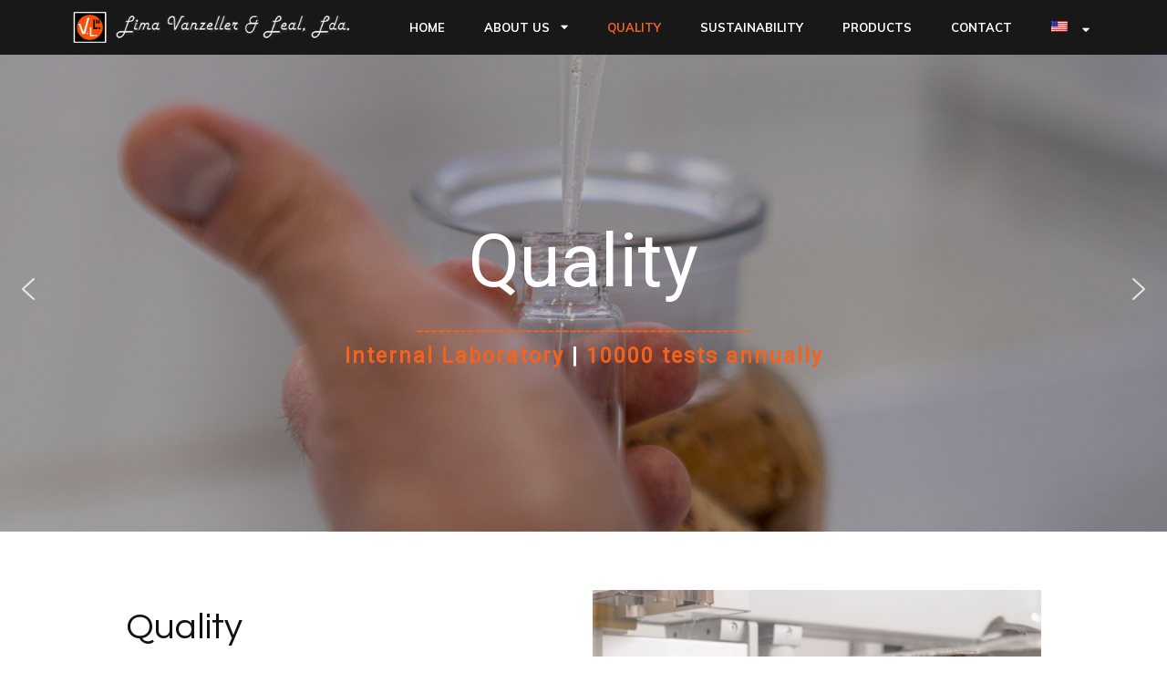

--- FILE ---
content_type: text/html; charset=UTF-8
request_url: https://limavanzeller.pt/en/qualidade/
body_size: 17422
content:
	<!DOCTYPE html>
	<html lang="en-US">
	<head>
		<meta charset="UTF-8" />
		<meta name="viewport" content="width=device-width, initial-scale=1">
		<link rel="profile" href="https://gmpg.org/xfn/11">
		<title>Quality &#8211; LIMA VANZELLER &amp; LEAL LDA.</title>
<meta name='robots' content='max-image-preview:large' />
<link rel='dns-prefetch' href='//s.w.org' />
<link rel="alternate" type="application/rss+xml" title="LIMA VANZELLER &amp; LEAL LDA. &raquo; Feed" href="https://limavanzeller.pt/en/feed/" />
<link rel="alternate" type="application/rss+xml" title="LIMA VANZELLER &amp; LEAL LDA. &raquo; Comments Feed" href="https://limavanzeller.pt/en/comments/feed/" />
<script>
var pagelayer_ajaxurl = "https://limavanzeller.pt/wp-admin/admin-ajax.php?";
var pagelayer_global_nonce = "6acbc91e5d";
var pagelayer_server_time = 1763866561;
var pagelayer_is_live = "";
var pagelayer_facebook_id = "";
var pagelayer_settings = {"post_types":["post","page"],"enable_giver":"1","max_width":1170,"tablet_breakpoint":768,"mobile_breakpoint":360,"sidebar":[],"body_font":"","color":{"link":"#f4621fff","link-hover":"#fa9d73ff"}};
var pagelayer_recaptch_lang = "";
</script><style id="popularfx-global-styles" type="text/css">
body.popularfx-body {font-size:15px;line-height:1.5}
.site-header {background-color:#ffffff!important;}
.site-title a {color:#171717!important;}
.site-title a { font-size: 30 px; }
.site-description {color:#171717 !important;}
.site-description {font-size: 15px;}
.site-footer {background-color:#171717! important;}

</style><link rel="preload" href="https://fonts.googleapis.com/css?family=Cabin%3A400" as="fetch" crossorigin="anonymous"><link rel="dns-prefetch" href="https://fonts.gstatic.com">
<link rel="preconnect" href="https://fonts.gstatic.com" crossorigin="anonymous"><style id="pagelayer-global-styles" type="text/css">
.pagelayer-row-stretch-auto > .pagelayer-row-holder, .pagelayer-row-stretch-full > .pagelayer-row-holder.pagelayer-width-auto{ max-width: 1170px; margin-left: auto; margin-right: auto;}
@media (min-width: 769px){
			.pagelayer-hide-desktop{
				display:none !important;
			}
		}

		@media (max-width: 768px) and (min-width: 361px){
			.pagelayer-hide-tablet{
				display:none !important;
			}
		}

		@media (max-width: 360px){
			.pagelayer-hide-mobile{
				display:none !important;
			}
		}
body.pagelayer-body {font-family:Cabin;font-weight:400;line-height:1.6}
body.pagelayer-body a{color:#f4621fff}
body.pagelayer-body a:hover{color:#fa9d73ff}
@media (max-width: 768px){
	[class^="pagelayer-offset-"],
	[class*=" pagelayer-offset-"] {
		margin-left: 0;
	}

	.pagelayer-row .pagelayer-col {
		margin-left: 0;
		width: 100%;
	}
	.pagelayer-row.pagelayer-gutters .pagelayer-col {
		margin-bottom: 16px;
	}
	.pagelayer-first-sm {
		order: -1;
	}
	.pagelayer-last-sm {
		order: 1;
	}
	

}

</style>		<script>
			window._wpemojiSettings = {"baseUrl":"https:\/\/s.w.org\/images\/core\/emoji\/13.0.1\/72x72\/","ext":".png","svgUrl":"https:\/\/s.w.org\/images\/core\/emoji\/13.0.1\/svg\/","svgExt":".svg","source":{"concatemoji":"https:\/\/limavanzeller.pt\/wp-includes\/js\/wp-emoji-release.min.js?ver=5.7.14"}};
			!function(e,a,t){var n,r,o,i=a.createElement("canvas"),p=i.getContext&&i.getContext("2d");function s(e,t){var a=String.fromCharCode;p.clearRect(0,0,i.width,i.height),p.fillText(a.apply(this,e),0,0);e=i.toDataURL();return p.clearRect(0,0,i.width,i.height),p.fillText(a.apply(this,t),0,0),e===i.toDataURL()}function c(e){var t=a.createElement("script");t.src=e,t.defer=t.type="text/javascript",a.getElementsByTagName("head")[0].appendChild(t)}for(o=Array("flag","emoji"),t.supports={everything:!0,everythingExceptFlag:!0},r=0;r<o.length;r++)t.supports[o[r]]=function(e){if(!p||!p.fillText)return!1;switch(p.textBaseline="top",p.font="600 32px Arial",e){case"flag":return s([127987,65039,8205,9895,65039],[127987,65039,8203,9895,65039])?!1:!s([55356,56826,55356,56819],[55356,56826,8203,55356,56819])&&!s([55356,57332,56128,56423,56128,56418,56128,56421,56128,56430,56128,56423,56128,56447],[55356,57332,8203,56128,56423,8203,56128,56418,8203,56128,56421,8203,56128,56430,8203,56128,56423,8203,56128,56447]);case"emoji":return!s([55357,56424,8205,55356,57212],[55357,56424,8203,55356,57212])}return!1}(o[r]),t.supports.everything=t.supports.everything&&t.supports[o[r]],"flag"!==o[r]&&(t.supports.everythingExceptFlag=t.supports.everythingExceptFlag&&t.supports[o[r]]);t.supports.everythingExceptFlag=t.supports.everythingExceptFlag&&!t.supports.flag,t.DOMReady=!1,t.readyCallback=function(){t.DOMReady=!0},t.supports.everything||(n=function(){t.readyCallback()},a.addEventListener?(a.addEventListener("DOMContentLoaded",n,!1),e.addEventListener("load",n,!1)):(e.attachEvent("onload",n),a.attachEvent("onreadystatechange",function(){"complete"===a.readyState&&t.readyCallback()})),(n=t.source||{}).concatemoji?c(n.concatemoji):n.wpemoji&&n.twemoji&&(c(n.twemoji),c(n.wpemoji)))}(window,document,window._wpemojiSettings);
		</script>
		<style>
img.wp-smiley,
img.emoji {
	display: inline !important;
	border: none !important;
	box-shadow: none !important;
	height: 1em !important;
	width: 1em !important;
	margin: 0 .07em !important;
	vertical-align: -0.1em !important;
	background: none !important;
	padding: 0 !important;
}
</style>
	<link rel='stylesheet' id='pagelayer-frontend-css'  href='https://limavanzeller.pt/wp-content/plugins/pagelayer/css/givecss.php?give=pagelayer-frontend.css%2Cnivo-lightbox.css%2Canimate.min.css%2Cowl.carousel.min.css%2Cowl.theme.default.min.css%2Cfont-awesome5.min.css&#038;premium&#038;ver=1.4.8' media='all' />
<link rel='stylesheet' id='wp-block-library-css'  href='https://limavanzeller.pt/wp-includes/css/dist/block-library/style.min.css?ver=5.7.14' media='all' />
<link rel='stylesheet' id='popularfx-style-css'  href='https://limavanzeller.pt/wp-content/uploads/popularfx-templates/conceptial/style.css?ver=1.1.8' media='all' />
<link rel='stylesheet' id='popularfx-sidebar-css'  href='https://limavanzeller.pt/wp-content/themes/popularfx/sidebar.css?ver=1.1.8' media='all' />
<link rel='stylesheet' id='pagelayer-google-font-header-css'  href='https://fonts.googleapis.com/css?family=Cabin%3A400&#038;ver=1.4.8' media='all' />
<link rel='stylesheet' id='wpglobus-css'  href='https://limavanzeller.pt/wp-content/plugins/wpglobus/includes/css/wpglobus.css?ver=2.7.3' media='all' /><link rel="stylesheet" type="text/css" href="https://limavanzeller.pt/wp-content/plugins/smart-slider-3/Public/SmartSlider3/Application/Frontend/Assets/dist/smartslider.min.css?ver=821e0c40" media="all">
<style type="text/css">.n2-ss-spinner-simple-white-container {
    position: absolute;
    top: 50%;
    left: 50%;
    margin: -20px;
    background: #fff;
    width: 20px;
    height: 20px;
    padding: 10px;
    border-radius: 50%;
    z-index: 1000;
}

.n2-ss-spinner-simple-white {
  outline: 1px solid RGBA(0,0,0,0);
  width:100%;
  height: 100%;
}

.n2-ss-spinner-simple-white:before {
    position: absolute;
    top: 50%;
    left: 50%;
    width: 20px;
    height: 20px;
    margin-top: -11px;
    margin-left: -11px;
}

.n2-ss-spinner-simple-white:not(:required):before {
    content: '';
    border-radius: 50%;
    border-top: 2px solid #333;
    border-right: 2px solid transparent;
    animation: n2SimpleWhite .6s linear infinite;
}
@keyframes n2SimpleWhite {
    to {transform: rotate(360deg);}
}</style>
<script src='https://limavanzeller.pt/wp-includes/js/jquery/jquery.min.js?ver=3.5.1' id='jquery-core-js'></script>
<script src='https://limavanzeller.pt/wp-includes/js/jquery/jquery-migrate.min.js?ver=3.3.2' id='jquery-migrate-js'></script>
<script src='https://limavanzeller.pt/wp-content/plugins/pagelayer/js/givejs.php?give=pagelayer-frontend.js%2Cnivo-lightbox.min.js%2Cwow.min.js%2Cjquery-numerator.js%2CsimpleParallax.min.js%2Cowl.carousel.min.js&#038;premium&#038;ver=1.4.8' id='pagelayer-frontend-js'></script>
<script src='https://limavanzeller.pt/wp-content/plugins/sticky-menu-or-anything-on-scroll/assets/js/jq-sticky-anything.min.js?ver=2.1.1' id='stickyAnythingLib-js'></script>
<script id='utils-js-extra'>
var userSettings = {"url":"\/","uid":"0","time":"1763866561","secure":"1"};
</script>
<script src='https://limavanzeller.pt/wp-includes/js/utils.min.js?ver=5.7.14' id='utils-js'></script>
<link rel="https://api.w.org/" href="https://limavanzeller.pt/en/wp-json/" /><link rel="alternate" type="application/json" href="https://limavanzeller.pt/en/wp-json/wp/v2/pages/476" /><link rel="EditURI" type="application/rsd+xml" title="RSD" href="https://limavanzeller.pt/xmlrpc.php?rsd" />
<link rel="wlwmanifest" type="application/wlwmanifest+xml" href="https://limavanzeller.pt/wp-includes/wlwmanifest.xml" /> 
<meta name="generator" content="WordPress 5.7.14" />
<link rel="canonical" href="https://limavanzeller.pt/en/qualidade/" />
<link rel='shortlink' href='https://limavanzeller.pt/en/?p=476' />
<link rel="alternate" type="application/json+oembed" href="https://limavanzeller.pt/en/wp-json/oembed/1.0/embed?url=https%3A%2F%2Flimavanzeller.pt%2Fen%2Fqualidade%2F" />
<link rel="alternate" type="text/xml+oembed" href="https://limavanzeller.pt/en/wp-json/oembed/1.0/embed?url=https%3A%2F%2Flimavanzeller.pt%2Fen%2Fqualidade%2F&#038;format=xml" />
<style>.recentcomments a{display:inline !important;padding:0 !important;margin:0 !important;}</style>			<style type="text/css" media="screen">
				.wpglobus_flag_pt{background-image:url(https://limavanzeller.pt/wp-content/plugins/wpglobus/flags/pt.png)}
.wpglobus_flag_en{background-image:url(https://limavanzeller.pt/wp-content/plugins/wpglobus/flags/us.png)}
			</style>
			<link rel="alternate" hreflang="pt-PT" href="https://limavanzeller.pt/qualidade/" /><link rel="alternate" hreflang="en-US" href="https://limavanzeller.pt/en/qualidade/" /><link rel="icon" href="https://limavanzeller.pt/wp-content/uploads/2020/12/cropped-Logo-32x32.jpg" sizes="32x32" />
<link rel="icon" href="https://limavanzeller.pt/wp-content/uploads/2020/12/cropped-Logo-192x192.jpg" sizes="192x192" />
<link rel="apple-touch-icon" href="https://limavanzeller.pt/wp-content/uploads/2020/12/cropped-Logo-180x180.jpg" />
<meta name="msapplication-TileImage" content="https://limavanzeller.pt/wp-content/uploads/2020/12/cropped-Logo-270x270.jpg" />
	<script>(function(){var N=this;N.N2_=N.N2_||{r:[],d:[]},N.N2R=N.N2R||function(){N.N2_.r.push(arguments)},N.N2D=N.N2D||function(){N.N2_.d.push(arguments)}}).call(window);window.nextend={jQueryFallback:'https://limavanzeller.pt/wp-includes/js/jquery/jquery.js',localization:{},ready:function(cb){console.error('nextend.ready will be deprecated!');N2R('documentReady',function($){cb.call(window,$)})}};nextend.fontsLoaded=false;nextend.fontsLoadedActive=function(){nextend.fontsLoaded=true};var requiredFonts=["Roboto:n3","Roboto:n4"],fontData={google:{families:["Roboto:300,400:latin"]},active:function(){nextend.fontsLoadedActive()},inactive:function(){nextend.fontsLoadedActive()},fontactive:function(f,s){fontData.resolveFont(f+':'+s)},fontinactive:function(f,s){fontData.resolveFont(f+':'+s)},resolveFont:function(n){for(var i=requiredFonts.length-1;i>=0;i--){if(requiredFonts[i]===n){requiredFonts.splice(i,1);break}}if(!requiredFonts.length)nextend.fontsLoadedActive()}};if(typeof WebFontConfig!=='undefined'&&typeof WebFont==='undefined'){var _WebFontConfig=WebFontConfig;for(var k in WebFontConfig){if(k=='active'){fontData.active=function(){nextend.fontsLoadedActive();_WebFontConfig.active()}}else if(k=='inactive'){fontData.inactive=function(){nextend.fontsLoadedActive();_WebFontConfig.inactive()}}else if(k=='fontactive'){fontData.fontactive=function(f,s){fontData.resolveFont(f+':'+s);_WebFontConfig.fontactive.apply(this,arguments)}}else if(k=='fontinactive'){fontData.fontinactive=function(f,s){fontData.resolveFont(f+':'+s);_WebFontConfig.fontinactive.apply(this,arguments)}}else if(k=='google'){if(typeof WebFontConfig.google.families!=='undefined'){for(var i=0;i<WebFontConfig.google.families.length;i++){fontData.google.families.push(WebFontConfig.google.families[i])}}}else{fontData[k]=WebFontConfig[k]}}}fontData.classes=true;fontData.events=true;if(typeof WebFont==='undefined'){window.WebFontConfig=fontData}else{WebFont.load(fontData)}</script><script src="https://limavanzeller.pt/wp-content/plugins/smart-slider-3/Public/SmartSlider3/Application/Frontend/Assets/dist/n2.min.js?ver=821e0c40"></script>
<script src="https://limavanzeller.pt/wp-content/plugins/smart-slider-3/Public/SmartSlider3/Application/Frontend/Assets/dist/smartslider-frontend.min.js?ver=821e0c40"></script>
<script src="https://limavanzeller.pt/wp-content/plugins/smart-slider-3/Public/SmartSlider3/Slider/SliderType/Simple/Assets/dist/smartslider-simple-type-frontend.min.js?ver=821e0c40"></script>
<script src="https://limavanzeller.pt/wp-content/plugins/smart-slider-3/Public/SmartSlider3/Application/Frontend/Assets/dist/nextend-webfontloader.min.js?ver=821e0c40"></script>
<script>N2R('documentReady',function($){nextend.fontsDeferred=$.Deferred();if(nextend.fontsLoaded){nextend.fontsDeferred.resolve()}else{nextend.fontsLoadedActive=function(){nextend.fontsLoaded=true;nextend.fontsDeferred.resolve()};var intercalCounter=0;nextend.fontInterval=setInterval(function(){if(intercalCounter>3||document.documentElement.className.indexOf('wf-active')!==-1){nextend.fontsLoadedActive();clearInterval(nextend.fontInterval)}intercalCounter++},1000)}N2R(["documentReady","smartslider-frontend","smartslider-simple-type-frontend"],function(){new N2Classes.SmartSliderSimple('#n2-ss-10',{"admin":false,"callbacks":"","background.video.mobile":1,"alias":{"id":0,"smoothScroll":0,"slideSwitch":0,"scroll":1},"align":"normal","isDelayed":0,"load":{"fade":1,"scroll":0},"playWhenVisible":1,"playWhenVisibleAt":0.5,"responsive":{"hideOn":{"desktopLandscape":false,"desktopPortrait":false,"tabletLandscape":false,"tabletPortrait":false,"mobileLandscape":false,"mobilePortrait":false},"onResizeEnabled":true,"type":"fullwidth","downscale":1,"upscale":1,"minimumHeight":0,"maximumSlideWidth":{"desktopLandscape":1920,"desktopPortrait":1920,"tabletLandscape":1920,"tabletPortrait":1920,"mobileLandscape":1920,"mobilePortrait":1920},"forceFull":1,"forceFullOverflowX":"body","forceFullHorizontalSelector":"body","constrainRatio":1,"sliderHeightBasedOn":"real","decreaseSliderHeight":0,"focusUser":1,"focusEdge":"auto","breakpoints":[{"device":"tabletPortrait","type":"max-screen-width","portraitWidth":1199,"landscapeWidth":1199},{"device":"mobilePortrait","type":"max-screen-width","portraitWidth":700,"landscapeWidth":900}],"enabledDevices":{"desktopLandscape":0,"desktopPortrait":1,"tabletLandscape":0,"tabletPortrait":1,"mobileLandscape":0,"mobilePortrait":1},"sizes":{"desktopPortrait":{"width":1920,"height":800,"max":3000,"min":1200},"tabletPortrait":{"width":701,"height":292,"max":1199,"min":701},"mobilePortrait":{"width":320,"height":133,"max":900,"min":320}},"normalizedDeviceModes":{"unknown":"desktopPortrait","desktopPortrait":"desktopPortrait","desktopLandscape":"desktopPortrait","tabletLandscape":"desktopPortrait","tabletPortrait":"tabletPortrait","mobileLandscape":"tabletPortrait","mobilePortrait":"mobilePortrait"},"overflowHiddenPage":0,"focus":{"offsetTop":"#wpadminbar","offsetBottom":""}},"controls":{"mousewheel":0,"touch":"horizontal","keyboard":1,"blockCarouselInteraction":1},"lazyLoad":0,"lazyLoadNeighbor":0,"blockrightclick":0,"maintainSession":0,"autoplay":{"enabled":1,"start":1,"duration":6000,"autoplayLoop":1,"allowReStart":0,"pause":{"click":1,"mouse":"0","mediaStarted":1},"resume":{"click":0,"mouse":"0","mediaEnded":1,"slidechanged":0},"interval":1,"intervalModifier":"loop","intervalSlide":"current"},"perspective":1500,"layerMode":{"playOnce":0,"playFirstLayer":1,"mode":"skippable","inAnimation":"mainInEnd"},"bgAnimationsColor":"RGBA(51,51,51,1)","bgAnimations":0,"mainanimation":{"type":"horizontal","duration":800,"delay":0,"ease":"easeOutQuad","parallax":0,"shiftedBackgroundAnimation":0},"carousel":1,"dynamicHeight":0,"initCallbacks":function($){N2D("SmartSliderWidgetArrowImage","SmartSliderWidget",function(e,i){function r(e,i,t,s,r,o){this.key=e,this.action=t,this.desktopRatio=s,this.tabletRatio=r,this.mobileRatio=o,N2Classes.SmartSliderWidget.prototype.constructor.call(this,i)}return((r.prototype=Object.create(N2Classes.SmartSliderWidget.prototype)).constructor=r).prototype.onStart=function(){this.deferred=e.Deferred(),this.slider.sliderElement.on("SliderDevice",this.onDevice.bind(this)).trigger("addWidget",this.deferred),this.$widget=e("#"+this.slider.elementID+"-arrow-"+this.key).on("click",function(e){e.stopPropagation(),this.slider[this.action]()}.bind(this)),this.$resize=this.$widget.find(".n2-resize"),0===this.$resize.length&&(this.$resize=this.$widget),e.when(this.$widget.n2imagesLoaded(),this.slider.stages.get("ResizeFirst").getDeferred()).always(this.onLoad.bind(this))},r.prototype.onLoad=function(){this.$widget.addClass("n2-ss-widget--calc"),this.previousWidth=this.$resize.width(),this.previousHeight=this.$resize.height(),this.$widget.removeClass("n2-ss-widget--calc"),this.$resize.find("img").css("width","100%"),this.onDevice(null,{device:this.slider.responsive.getDeviceMode()}),this.deferred.resolve()},r.prototype.onDevice=function(e,i){var t=1;switch(i.device){case"tabletPortrait":case"tabletLandscape":t=this.tabletRatio;break;case"mobilePortrait":case"mobileLandscape":t=this.mobileRatio;break;default:t=this.desktopRatio}this.$resize.width(this.previousWidth*t+"px"),this.$resize.height(this.previousHeight*t+"px")},function(e,i,t,s){this.key="arrow",this.previous=new r("previous",e,"previousWithDirection",i,t,s),this.next=new r("next",e,"nextWithDirection",i,t,s)}});new N2Classes.SmartSliderWidgetArrowImage(this,1,1,0.5)}})})});</script></head>

	<body class="page-template-default page page-id-476 wp-custom-logo popularfx-body pagelayer-body">
		
	<header class="pagelayer-header"><div pagelayer-id="a7Y2uZ1yfIkt0zVP" class="p-a7Y2uZ1yfIkt0zVP pagelayer-row pagelayer-row-stretch-auto pagelayer-height-default">
<style pagelayer-style-id="a7Y2uZ1yfIkt0zVP">.p-a7Y2uZ1yfIkt0zVP .pagelayer-col-holder{padding: 10px}
.p-a7Y2uZ1yfIkt0zVP .pagelayer-background-overlay{-webkit-transition: all 400ms !important; transition: all 400ms !important}
.p-a7Y2uZ1yfIkt0zVP .pagelayer-svg-top .pagelayer-shape-fill{fill:#227bc3}
.p-a7Y2uZ1yfIkt0zVP .pagelayer-row-svg .pagelayer-svg-top{width:100%;height:100px}
.p-a7Y2uZ1yfIkt0zVP .pagelayer-svg-bottom .pagelayer-shape-fill{fill:#e44993}
.p-a7Y2uZ1yfIkt0zVP .pagelayer-row-svg .pagelayer-svg-bottom{width:100%;height:100px}
.p-a7Y2uZ1yfIkt0zVP{background: #181818;padding-top: 0px; padding-right: 0px; padding-bottom: 0px; padding-left: 0px}
[pagelayer-id="a7Y2uZ1yfIkt0zVP"]{z-index: 100 !important; position: relative}
</style>
			
			
			
			
			<div class="pagelayer-row-holder pagelayer-row pagelayer-auto pagelayer-width-auto"><div pagelayer-id="cixlS8I4sWaTM2c2" class="p-cixlS8I4sWaTM2c2 pagelayer-col">
<style pagelayer-style-id="cixlS8I4sWaTM2c2">.p-cixlS8I4sWaTM2c2{align-content: center !important}
.p-cixlS8I4sWaTM2c2 .pagelayer-col-holder > div:not(:last-child){margin-bottom: 15px}
.pagelayer-row-holder [pagelayer-id="cixlS8I4sWaTM2c2"]{width: 30%}
@media (max-width: 360px){.pagelayer-row-holder [pagelayer-id="cixlS8I4sWaTM2c2"]{width: 70%}}
.p-cixlS8I4sWaTM2c2 .pagelayer-background-overlay{-webkit-transition: all 400ms !important; transition: all 400ms !important}
</style>
				
				
				
				<div class="pagelayer-col-holder"><div pagelayer-id="fWsQXaf4XskA7blN" class="p-fWsQXaf4XskA7blN pagelayer-wp_title">
<style pagelayer-style-id="fWsQXaf4XskA7blN">.p-fWsQXaf4XskA7blN .pagelayer-wp-title-heading{font-family: Questrial; font-size: 20px !important; font-style:  !important; font-weight: 500 !important; font-variant:  !important; text-decoration-line:  !important; text-decoration-style: Solid !important; line-height: em !important; text-transform:  !important; letter-spacing: px !important; word-spacing: px !important;color:#ffffff;text-align:left;padding: 0px 0px 0px 0px}
.p-fWsQXaf4XskA7blN .pagelayer-wp-title-holder{display: none}
[pagelayer-id="fWsQXaf4XskA7blN"]{z-index: 100 !important; position: relative}
</style><div class="pagelayer-wp-title-content">
			<div class="pagelayer-wp-title-section">
				<a href="https://limavanzeller.pt" class="pagelayer-wp-title-link pagelayer-ele-link">
					<img class="pagelayer-img pagelayer-wp-title-img" src="https://limavanzeller.pt/wp-content/uploads/2020/12/logolima.png" />
					<div class="pagelayer-wp-title-holder">
						<div class="pagelayer-wp-title-heading">LIMA VANZELLER &amp; LEAL LDA.</div>
						
					</div>
				</a>
			</div>			
		<div></div></div></div></div></div><div pagelayer-id="J5L2Vci6CusovxDJ" class="p-J5L2Vci6CusovxDJ pagelayer-col">
<style pagelayer-style-id="J5L2Vci6CusovxDJ">.p-J5L2Vci6CusovxDJ .pagelayer-col-holder > div:not(:last-child){margin-bottom: 15px}
.pagelayer-row-holder [pagelayer-id="J5L2Vci6CusovxDJ"]{width: 70%}
@media (max-width: 360px){.pagelayer-row-holder [pagelayer-id="J5L2Vci6CusovxDJ"]{width: 30%}}
.p-J5L2Vci6CusovxDJ .pagelayer-background-overlay{-webkit-transition: all 400ms !important; transition: all 400ms !important}
</style>
				
				
				
				<div class="pagelayer-col-holder"><div pagelayer-id="4vJjUPWPkkOcopiZ" class="p-4vJjUPWPkkOcopiZ pagelayer-wp_menu">
<style pagelayer-style-id="4vJjUPWPkkOcopiZ">.p-4vJjUPWPkkOcopiZ ul{text-align:right}
@media (max-width: 768px) and (min-width: 361px){.p-4vJjUPWPkkOcopiZ ul{text-align:center}}
.p-4vJjUPWPkkOcopiZ .pagelayer-wp-menu-container li{list-style: none}
.p-4vJjUPWPkkOcopiZ .pagelayer-wp_menu-ul>li a:first-child{color: #ffffff}
.p-4vJjUPWPkkOcopiZ .pagelayer-wp_menu-ul>li>a:hover{color: #f59062}
.p-4vJjUPWPkkOcopiZ .pagelayer-wp_menu-ul>li.active-sub-menu>a:hover{color: #f59062}
.p-4vJjUPWPkkOcopiZ .pagelayer-wp_menu-ul>li.current-menu-item>a{color: #f4621f}
.p-4vJjUPWPkkOcopiZ .pagelayer-wp-menu-container ul li a{font-family: Muli !important; font-size: 13px !important; font-style:  !important; font-weight: 700 !important; font-variant:  !important; text-decoration-line:  !important; text-decoration-style: Solid !important; line-height: em !important; text-transform: Uppercase !important; letter-spacing: px !important; word-spacing: px !important}
.p-4vJjUPWPkkOcopiZ .pagelayer-heading-holder{font-family: Muli !important; font-size: 13px !important; font-style:  !important; font-weight: 700 !important; font-variant:  !important; text-decoration-line:  !important; text-decoration-style: Solid !important; line-height: em !important; text-transform: Uppercase !important; letter-spacing: px !important; word-spacing: px !important}
.p-4vJjUPWPkkOcopiZ .pagelayer-wp_menu-ul>li a{padding-left: 20px;padding-right: 20px}
.p-4vJjUPWPkkOcopiZ .pagelayer-wp_menu-ul>li>a{padding-top: 10px;padding-bottom	: 10px}
@media (max-width: 768px) and (min-width: 361px){.p-4vJjUPWPkkOcopiZ .pagelayer-wp_menu-ul>li>a{padding-top: 14px;padding-bottom	: 14px}}
@media (max-width: 360px){.p-4vJjUPWPkkOcopiZ .pagelayer-wp_menu-ul>li>a{padding-top: 12px;padding-bottom	: 12px}}
.p-4vJjUPWPkkOcopiZ li > ul a{justify-content:left}
.p-4vJjUPWPkkOcopiZ .pagelayer-menu-type-horizontal .sub-menu{left:0px}
.p-4vJjUPWPkkOcopiZ .pagelayer-menu-type-horizontal .sub-menu .sub-menu{left:unset;left:100% !important;top:0px}
.p-4vJjUPWPkkOcopiZ .pagelayer-wp-menu-container ul.sub-menu>li a{color: #ffffff}
.p-4vJjUPWPkkOcopiZ .pagelayer-wp-menu-container ul.sub-menu{background-color: #f5721c}
.p-4vJjUPWPkkOcopiZ .pagelayer-wp-menu-container ul.sub-menu li a{padding-left: 10px;padding-right: 10px;padding-top: 10px;padding-bottom	: 10px}
.p-4vJjUPWPkkOcopiZ .pagelayer-wp-menu-container .sub-menu a{margin-left: 10px}
.p-4vJjUPWPkkOcopiZ .pagelayer-wp-menu-container .sub-menu .sub-menu a{margin-left: calc(2 * 10px)}
.p-4vJjUPWPkkOcopiZ .pagelayer-primary-menu-bar{text-align:center}
@media (max-width: 768px) and (min-width: 361px){.p-4vJjUPWPkkOcopiZ .pagelayer-primary-menu-bar{text-align:right}}
@media (max-width: 360px){.p-4vJjUPWPkkOcopiZ .pagelayer-primary-menu-bar{text-align:right}}
.p-4vJjUPWPkkOcopiZ .pagelayer-primary-menu-bar i{background-color:#f59062;font-size:30px}
@media (max-width: 768px) and (min-width: 361px){.p-4vJjUPWPkkOcopiZ .pagelayer-primary-menu-bar i{font-size:20px;padding:10px}}
@media (max-width: 360px){.p-4vJjUPWPkkOcopiZ .pagelayer-primary-menu-bar i{font-size:20px;padding:10px}}
@media (max-width: 768px) and (min-width: 361px){.p-4vJjUPWPkkOcopiZ .pagelayer-menu-type-dropdown .pagelayer-wp_menu-ul > li > a{justify-content: center}}
@media (max-width: 360px){.p-4vJjUPWPkkOcopiZ .pagelayer-menu-type-dropdown .pagelayer-wp_menu-ul > li > a{justify-content: center}}
.p-4vJjUPWPkkOcopiZ .pagelayer-menu-type-dropdown{width:30%;background-color:#000000}
@media (max-width: 768px) and (min-width: 361px){.p-4vJjUPWPkkOcopiZ .pagelayer-menu-type-dropdown{width:40%}}
@media (max-width: 360px){.p-4vJjUPWPkkOcopiZ .pagelayer-menu-type-dropdown{width:50%}}
.p-4vJjUPWPkkOcopiZ .pagelayer-menu-type-dropdown .pagelayer-wp_menu-ul{width:100%;top: 8%; transform: translateY(-8%)}
@media (max-width: 360px){.p-4vJjUPWPkkOcopiZ .pagelayer-menu-type-dropdown .pagelayer-wp_menu-ul{top: 10%; transform: translateY(-10%)}}
.p-4vJjUPWPkkOcopiZ .pagelayer-wp_menu-close i{font-size:25px;padding:8px;color:rgba(255,255,255,0.41);background-color:rgba(0,0,0,0.21);-webkit-transition: all 600ms !important; transition: all 600ms !important}
.p-4vJjUPWPkkOcopiZ .pagelayer-wp_menu-close i:hover{color:#ffffff;background-color:#000000}
</style><div class="pagelayer-wp-menu-holder" data-layout="horizontal" data-submenu_ind="caret-down" data-drop_breakpoint="tablet">
			<div class="pagelayer-primary-menu-bar"><i class="fas fa-bars"></i></div>
			<div class="pagelayer-wp-menu-container pagelayer-menu-type-horizontal pagelayer-menu-hover- slide pagelayer-wp_menu-right" data-align="right">
				<div class="pagelayer-wp_menu-close"><i class="fas fa-times"></i></div>
				<div class="menu-conceptial-header-menu-container"><ul id="3" class="pagelayer-wp_menu-ul"><li id="menu-item-64" class="menu-item menu-item-type-post_type menu-item-object-page menu-item-home menu-item-64"><a href="https://limavanzeller.pt/en/">Home</a></li>
<li id="menu-item-66" class="menu-item menu-item-type-post_type menu-item-object-page menu-item-has-children menu-item-66"><a href="https://limavanzeller.pt/en/sobre_nos/">About Us</a>
<ul class="sub-menu">
	<li id="menu-item-811" class="menu-item menu-item-type-post_type menu-item-object-page menu-item-811"><a href="https://limavanzeller.pt/en/o-apoio-a-descarbonizacao/">Apoio à Descarbonização</a></li>
</ul>
</li>
<li id="menu-item-478" class="menu-item menu-item-type-post_type menu-item-object-page current-menu-item page_item page-item-476 current_page_item menu-item-478"><a href="https://limavanzeller.pt/en/qualidade/" aria-current="page">Quality</a></li>
<li id="menu-item-67" class="menu-item menu-item-type-post_type menu-item-object-page menu-item-67"><a href="https://limavanzeller.pt/en/sustentabilidade/">Sustainability</a></li>
<li id="menu-item-517" class="menu-item menu-item-type-post_type menu-item-object-page menu-item-517"><a href="https://limavanzeller.pt/en/produtos/">Products</a></li>
<li id="menu-item-68" class="menu-item menu-item-type-post_type menu-item-object-page menu-item-68"><a href="https://limavanzeller.pt/en/contact/">Contact</a></li>
<li id="menu-item-9999999999" class="menu-item menu-item-type-custom menu-item-object-custom menu_item_wpglobus_menu_switch wpglobus-selector-link wpglobus-current-language menu-item-9999999999"><a href="https://limavanzeller.pt/en/qualidade/"><span class="wpglobus_flag wpglobus_language_name wpglobus_flag_en"></span></a>
<ul class="sub-menu">
	<li id="menu-item-wpglobus_menu_switch_pt" class="menu-item menu-item-type-custom menu-item-object-custom sub_menu_item_wpglobus_menu_switch wpglobus-selector-link menu-item-wpglobus_menu_switch_pt"><a href="https://limavanzeller.pt/qualidade/"><span class="wpglobus_flag wpglobus_language_name wpglobus_flag_pt"></span></a></li>
</ul>
</li>
</ul></div>
			</div>
		</div></div></div></div></div></div>

	</header>
	<main id="primary" class="site-main">

		
<article id="post-476" class="post-476 page type-page status-publish hentry">
	<header class="entry-header">
			</header><!-- .entry-header -->

	
	<div class="entry-content">
		<p><div pagelayer-id="d9azpl5onw569luz" class="p-d9azpl5onw569luz pagelayer-row pagelayer-row-stretch-full pagelayer-height-default">
<style pagelayer-style-id="d9azpl5onw569luz">.p-d9azpl5onw569luz .pagelayer-background-overlay{-webkit-transition: all 400ms !important; transition: all 400ms !important}
.p-d9azpl5onw569luz .pagelayer-svg-top .pagelayer-shape-fill{fill:#227bc3}
.p-d9azpl5onw569luz .pagelayer-row-svg .pagelayer-svg-top{width:100%;height:100px}
.p-d9azpl5onw569luz .pagelayer-svg-bottom .pagelayer-shape-fill{fill:#e44993}
.p-d9azpl5onw569luz .pagelayer-row-svg .pagelayer-svg-bottom{width:100%;height:100px}
.p-d9azpl5onw569luz{margin-top: -3em; margin-right: 0em; margin-bottom: 0em; margin-left: 0em}
@media (max-width: 768px) and (min-width: 361px){.p-d9azpl5onw569luz{margin-top: 0em; margin-right: 0em; margin-bottom: 0em; margin-left: 0em}}
@media (max-width: 360px){.p-d9azpl5onw569luz{margin-top: 0em; margin-right: 0em; margin-bottom: 0em; margin-left: 0em}}
</style>
			
			
			
			
			<div class="pagelayer-row-holder pagelayer-row pagelayer-auto pagelayer-width-full"><div pagelayer-id="r9yblyd7bjbq0b09" class="p-r9yblyd7bjbq0b09 pagelayer-col">
<style pagelayer-style-id="r9yblyd7bjbq0b09">.p-r9yblyd7bjbq0b09 .pagelayer-background-overlay{-webkit-transition: all 400ms !important; transition: all 400ms !important}
</style>
				
				
				
				<div class="pagelayer-col-holder"><div pagelayer-id="pbT5VdGmdI0zxRvz" class="p-pbT5VdGmdI0zxRvz pagelayer-text">
<div class="pagelayer-text-holder"><div class="n2-section-smartslider fitvidsignore  n2_clear" role="region" aria-label="Slider"><style>div#n2-ss-10{width:1920px;}div#n2-ss-10 .n2-ss-slider-1{position:relative;}div#n2-ss-10 .n2-ss-slider-background-video-container{position:absolute;left:0;top:0;width:100%;height:100%;overflow:hidden;}div#n2-ss-10 .n2-ss-slider-2{position:relative;overflow:hidden;padding:0px 0px 0px 0px;height:800px;border:0px solid RGBA(62,62,62,1);border-radius:0px;background-clip:padding-box;background-repeat:repeat;background-position:50% 50%;background-size:cover;background-attachment:scroll;z-index:1;}div#n2-ss-10 .n2-ss-slider-3{position:relative;width:100%;height:100%;overflow:hidden;outline:1px solid rgba(0,0,0,0);z-index:10;}div#n2-ss-10 .n2-ss-slide-backgrounds,div#n2-ss-10 .n2-ss-slider-3 > .n-particles-js-canvas-el,div#n2-ss-10 .n2-ss-slider-3 > .n2-ss-divider{position:absolute;left:0;top:0;width:100%;height:100%;}div#n2-ss-10 .n2-ss-slide-backgrounds{z-index:10;}div#n2-ss-10 .n2-ss-slider-3 > .n-particles-js-canvas-el{z-index:12;}div#n2-ss-10 .n2-ss-slide-backgrounds > *{overflow:hidden;}div#n2-ss-10 .n2-ss-slide{position:absolute;top:0;left:0;width:100%;height:100%;z-index:20;display:block;-webkit-backface-visibility:hidden;}div#n2-ss-10 .n2-ss-layers-container{position:relative;width:1920px;height:800px;}div#n2-ss-10 .n2-ss-parallax-clip > .n2-ss-layers-container{position:absolute;right:0;}div#n2-ss-10 .n2-ss-slide{perspective:1500px;}div#n2-ss-10[data-ie] .n2-ss-slide{perspective:none;transform:perspective(1500px);}div#n2-ss-10 .n2-ss-slide-active{z-index:21;}div#n2-ss-10 .nextend-arrow{cursor:pointer;overflow:hidden;line-height:0 !important;z-index:18;}div#n2-ss-10 .nextend-arrow img{position:relative;min-height:0;min-width:0;vertical-align:top;width:auto;height:auto;max-width:100%;max-height:100%;display:inline;}div#n2-ss-10 .nextend-arrow img.n2-arrow-hover-img{display:none;}div#n2-ss-10 .nextend-arrow:HOVER img.n2-arrow-hover-img{display:inline;}div#n2-ss-10 .nextend-arrow:HOVER img.n2-arrow-normal-img{display:none;}div#n2-ss-10 .nextend-arrow-animated{overflow:hidden;}div#n2-ss-10 .nextend-arrow-animated > div{position:relative;}div#n2-ss-10 .nextend-arrow-animated .n2-active{position:absolute;}div#n2-ss-10 .nextend-arrow-animated-fade{transition:background 0.3s, opacity 0.4s;}div#n2-ss-10 .nextend-arrow-animated-horizontal > div{transition:all 0.4s;left:0;}div#n2-ss-10 .nextend-arrow-animated-horizontal .n2-active{top:0;}div#n2-ss-10 .nextend-arrow-previous.nextend-arrow-animated-horizontal:HOVER > div,div#n2-ss-10 .nextend-arrow-previous.nextend-arrow-animated-horizontal:FOCUS > div,div#n2-ss-10 .nextend-arrow-next.nextend-arrow-animated-horizontal .n2-active{left:-100%;}div#n2-ss-10 .nextend-arrow-previous.nextend-arrow-animated-horizontal .n2-active,div#n2-ss-10 .nextend-arrow-next.nextend-arrow-animated-horizontal:HOVER > div,div#n2-ss-10 .nextend-arrow-next.nextend-arrow-animated-horizontal:FOCUS > div{left:100%;}div#n2-ss-10 .nextend-arrow.nextend-arrow-animated-horizontal:HOVER .n2-active,div#n2-ss-10 .nextend-arrow.nextend-arrow-animated-horizontal:FOCUS .n2-active{left:0;}div#n2-ss-10 .nextend-arrow-animated-vertical > div{transition:all 0.4s;top:0;}div#n2-ss-10 .nextend-arrow-animated-vertical .n2-active{left:0;}div#n2-ss-10 .nextend-arrow-animated-vertical .n2-active{top:-100%;}div#n2-ss-10 .nextend-arrow-animated-vertical:HOVER > div,div#n2-ss-10 .nextend-arrow-animated-vertical:FOCUS > div{top:100%;}div#n2-ss-10 .nextend-arrow-animated-vertical:HOVER .n2-active,div#n2-ss-10 .nextend-arrow-animated-vertical:FOCUS .n2-active{top:0;}div#n2-ss-10 .n-uc-G7Hu1pezUtDR-inner{transition:all .3s;transition-property:border,background-image,background-color,border-radius,box-shadow;background:RGBA(0,0,0,0.27);}div#n2-ss-10 .n2-font-8c7c6654f52d1cc8a5bc046482c47d3c-hover{font-family: 'Roboto','Arial';color: #ffffff;font-size:512.5%;text-shadow: none;line-height: 1.5;font-weight: normal;font-style: normal;text-decoration: none;text-align: inherit;letter-spacing: normal;word-spacing: normal;text-transform: none;font-weight: 400;}div#n2-ss-10 .n2-font-04332af17a95ed6d3e3a2969f65a149f-paragraph{font-family: 'Roboto','Arial';color: #f4621f;font-size:87.5%;text-shadow: none;line-height: 1.5;font-weight: normal;font-style: normal;text-decoration: none;text-align: inherit;letter-spacing: normal;word-spacing: normal;text-transform: none;font-weight: 900;}div#n2-ss-10 .n2-font-04332af17a95ed6d3e3a2969f65a149f-paragraph a, div#n2-ss-10 .n2-font-04332af17a95ed6d3e3a2969f65a149f-paragraph a:FOCUS{font-family: 'Roboto','Arial';color: #1890d7;font-size:100%;text-shadow: none;line-height: 1.5;font-weight: normal;font-style: normal;text-decoration: none;text-align: inherit;letter-spacing: normal;word-spacing: normal;text-transform: none;font-weight: 900;}div#n2-ss-10 .n2-font-04332af17a95ed6d3e3a2969f65a149f-paragraph a:HOVER, div#n2-ss-10 .n2-font-04332af17a95ed6d3e3a2969f65a149f-paragraph a:ACTIVE{font-family: 'Roboto','Arial';color: #1890d7;font-size:100%;text-shadow: none;line-height: 1.5;font-weight: normal;font-style: normal;text-decoration: none;text-align: inherit;letter-spacing: normal;word-spacing: normal;text-transform: none;font-weight: 900;}div#n2-ss-10 .n2-font-86c751871ecd486fdc845e550582b06d-paragraph{font-family: 'Roboto','Arial';color: #f4621f;font-size:143.75%;text-shadow: none;line-height: 1.5;font-weight: normal;font-style: normal;text-decoration: none;text-align: inherit;letter-spacing: 2px;word-spacing: normal;text-transform: none;font-weight: 900;}div#n2-ss-10 .n2-font-86c751871ecd486fdc845e550582b06d-paragraph a, div#n2-ss-10 .n2-font-86c751871ecd486fdc845e550582b06d-paragraph a:FOCUS{font-family: 'Roboto','Arial';color: #1890d7;font-size:100%;text-shadow: none;line-height: 1.5;font-weight: normal;font-style: normal;text-decoration: none;text-align: inherit;letter-spacing: 2px;word-spacing: normal;text-transform: none;font-weight: 900;}div#n2-ss-10 .n2-font-86c751871ecd486fdc845e550582b06d-paragraph a:HOVER, div#n2-ss-10 .n2-font-86c751871ecd486fdc845e550582b06d-paragraph a:ACTIVE{font-family: 'Roboto','Arial';color: #1890d7;font-size:100%;text-shadow: none;line-height: 1.5;font-weight: normal;font-style: normal;text-decoration: none;text-align: inherit;letter-spacing: 2px;word-spacing: normal;text-transform: none;font-weight: 900;}</style><div id="n2-ss-10-align" class="n2-ss-align"><div class="n2-padding"><div id="n2-ss-10" data-creator="Smart Slider 3" class="n2-ss-slider n2-ow n2-has-hover n2notransition  n2-ss-load-fade " style="font-size: 1rem;" data-fontsize="16">
        <div class="n2-ss-slider-1 n2_ss__touch_element n2-ow" style="">
            <div class="n2-ss-slider-2 n2-ow" style="">
                                                <div class="n2-ss-slider-3 n2-ow" style="">

                    <div class="n2-ss-static-slide n2-ow" data-csstextalign="center"><div class="n2-ss-layer n2-ow" style="padding:0px 0px 0px 0px;" data-desktopportraitpadding="0|*|0|*|0|*|0" data-sstype="slide" data-csstextalign="center" data-pm="default"><div class="n2-ss-layer n2-ow n-uc-G7Hu1pezUtDR" style="overflow:visible;" data-csstextalign="inherit" data-has-maxwidth="0" data-desktopportraitmaxwidth="0" data-cssselfalign="center" data-desktopportraitselfalign="center" data-pm="default" data-desktopportraitverticalalign="center" data-desktopportraitpadding="0|*|0|*|0|*|0|*|px+" data-desktopportraitinneralign="inherit" data-sstype="content" data-hasbackground="1" data-rotation="0" data-desktopportrait="1" data-desktoplandscape="1" data-tabletportrait="1" data-tabletlandscape="1" data-mobileportrait="1" data-mobilelandscape="1" data-adaptivefont="1" data-desktopportraitfontsize="100" data-plugin="rendered"><div class="n2-ss-section-main-content n2-ss-layer-content n2-ow n-uc-G7Hu1pezUtDR-inner" style="padding:0em 0em 0em 0em ;" data-verticalalign="center"></div></div></div></div><div class="n2-ss-static-slide n2-ow" data-csstextalign="center"><div class="n2-ss-layer n2-ow" style="padding:10px 10px 10px 10px;" data-desktopportraitpadding="10|*|10|*|10|*|10" data-sstype="slide" data-csstextalign="center" data-pm="default"><div class="n2-ss-layer n2-ow n-uc-rXBtjJ45Z2so" style="overflow:visible;" data-csstextalign="inherit" data-has-maxwidth="0" data-desktopportraitmaxwidth="0" data-cssselfalign="center" data-desktopportraitselfalign="center" data-pm="default" data-desktopportraitverticalalign="center" data-desktopportraitpadding="10|*|10|*|10|*|10|*|px+" data-desktopportraitinneralign="inherit" data-sstype="content" data-hasbackground="0" data-rotation="0" data-desktopportrait="1" data-desktoplandscape="1" data-tabletportrait="1" data-tabletlandscape="1" data-mobileportrait="1" data-mobilelandscape="1" data-adaptivefont="1" data-desktopportraitfontsize="100" data-plugin="rendered"><div class="n2-ss-section-main-content n2-ss-layer-content n2-ow n-uc-rXBtjJ45Z2so-inner" style="padding:0.625em 0.625em 0.625em 0.625em ;" data-verticalalign="center"><div class="n2-ss-layer n2-ow" style="margin:0em 0em 0em 0em ;overflow:visible;" data-pm="normal" data-desktopportraitmargin="0|*|0|*|0|*|0|*|px+" data-desktopportraitheight="0" data-has-maxwidth="0" data-desktopportraitmaxwidth="0" data-cssselfalign="inherit" data-desktopportraitselfalign="inherit" data-sstype="layer" data-rotation="0" data-desktopportrait="1" data-desktoplandscape="1" data-tabletportrait="1" data-tabletlandscape="1" data-mobileportrait="1" data-mobilelandscape="1" data-adaptivefont="0" data-desktopportraitfontsize="100" data-plugin="rendered"><div id="n2-ss-10item1" class="n2-font-8c7c6654f52d1cc8a5bc046482c47d3c-hover   n2-ss-item-content n2-ow" style="display:block;">Quality</div></div><div class="n2-ss-layer n2-ow" style="margin:0em 0em 0em 0em ;overflow:visible;" data-pm="normal" data-desktopportraitmargin="0|*|0|*|0|*|0|*|px+" data-desktopportraitheight="0" data-has-maxwidth="0" data-desktopportraitmaxwidth="0" data-cssselfalign="inherit" data-desktopportraitselfalign="inherit" data-sstype="layer" data-rotation="0" data-desktopportrait="1" data-desktoplandscape="1" data-tabletportrait="1" data-tabletlandscape="1" data-mobileportrait="1" data-mobilelandscape="1" data-adaptivefont="0" data-desktopportraitfontsize="100" data-plugin="rendered"><div class="n2-ss-item-content n2-ow"><div class=" n2-ow n2-ow-all"><p class="n2-font-04332af17a95ed6d3e3a2969f65a149f-paragraph   n2-ow">______________________________________________</p>
</div></div></div><div class="n2-ss-layer n2-ow" style="margin:0.3125em 0em 0em 0em ;overflow:visible;" data-pm="normal" data-desktopportraitmargin="5|*|0|*|0|*|0|*|px+" data-desktopportraitheight="0" data-has-maxwidth="0" data-desktopportraitmaxwidth="0" data-cssselfalign="inherit" data-desktopportraitselfalign="inherit" data-sstype="layer" data-rotation="0" data-desktopportrait="1" data-desktoplandscape="1" data-tabletportrait="1" data-tabletlandscape="1" data-mobileportrait="1" data-mobilelandscape="1" data-adaptivefont="0" data-desktopportraitfontsize="100" data-plugin="rendered"><div class="n2-ss-item-content n2-ow"><div class=" n2-ow n2-ow-all"><p class="n2-font-86c751871ecd486fdc845e550582b06d-paragraph   n2-ow"><b>Internal Laboratory<span style="color:#fff;"> | </span> 10000 tests annually</b></p>
</div></div></div></div></div></div></div><div class="n2-ss-slide-backgrounds"></div><div data-first="1" data-slide-duration="0" data-id="79" data-title="006_KR_01165" style="" class=" n2-ss-slide n2-ss-canvas n2-ow  n2-ss-slide-79"><div class="n2-ss-slide-background n2-ow" data-mode="fill"><div data-hash="694af934825fa656f35e65217949e07b" data-desktop="//limavanzeller.pt/wp-content/uploads/2020/11/006_KR_01165.jpg" class="n2-ss-slide-background-image" data-blur="0" data-alt="" data-title="" data-no-lazy="" style="background-image:url('//limavanzeller.pt/wp-content/uploads/2020/11/006_KR_01165.jpg')"></div></div><div class="n2-ss-layers-container n2-ow"><div class="n2-ss-layer n2-ow" style="padding:10px 10px 10px 10px;" data-desktopportraitpadding="10|*|10|*|10|*|10" data-sstype="slide" data-csstextalign="center" data-pm="default"></div></div></div><div data-slide-duration="0" data-id="80" data-title="011_KR_01173" style="" class=" n2-ss-slide n2-ss-canvas n2-ow  n2-ss-slide-80"><div class="n2-ss-slide-background n2-ow" data-mode="fill"><div data-hash="b607e0ceee8028d173e1b652ac5988ea" data-desktop="//limavanzeller.pt/wp-content/uploads/2020/11/011_KR_01173.jpg" class="n2-ss-slide-background-image" data-blur="0" data-alt="" data-title="" data-no-lazy="" style="background-image:url('//limavanzeller.pt/wp-content/uploads/2020/11/011_KR_01173.jpg')"></div></div><div class="n2-ss-layers-container n2-ow"><div class="n2-ss-layer n2-ow" style="padding:10px 10px 10px 10px;" data-desktopportraitpadding="10|*|10|*|10|*|10" data-sstype="slide" data-csstextalign="center" data-pm="default"></div></div></div><div data-slide-duration="0" data-id="81" data-title="017_KR_01192" style="" class=" n2-ss-slide n2-ss-canvas n2-ow  n2-ss-slide-81"><div class="n2-ss-slide-background n2-ow" data-mode="fill"><div data-hash="dd90f06add623f398b6e3cc294cc6ab2" data-desktop="//limavanzeller.pt/wp-content/uploads/2020/11/017_KR_01192.jpg" class="n2-ss-slide-background-image" data-blur="0" data-alt="" data-title="" data-no-lazy="" style="background-image:url('//limavanzeller.pt/wp-content/uploads/2020/11/017_KR_01192.jpg')"></div></div><div class="n2-ss-layers-container n2-ow"><div class="n2-ss-layer n2-ow" style="padding:10px 10px 10px 10px;" data-desktopportraitpadding="10|*|10|*|10|*|10" data-sstype="slide" data-csstextalign="center" data-pm="default"></div></div></div>                </div>
            </div>
            <div data-ssleft="0+15" data-sstop="sliderHeight/2-previousheight/2" id="n2-ss-10-arrow-previous" class="n2-ss-widget n2-ss-widget-hide-mobileportrait nextend-arrow n2-ow nextend-arrow-previous  nextend-arrow-animated-fade n2-ib" style="position: absolute;" role="button" aria-label="previous arrow" tabindex="0"><img class="n2-ow skip-lazy" data-skip-lazy="1" src="[data-uri]" alt="previous arrow"></div>
<div data-ssright="0+15" data-sstop="sliderHeight/2-nextheight/2" id="n2-ss-10-arrow-next" class="n2-ss-widget n2-ss-widget-hide-mobileportrait nextend-arrow n2-ow nextend-arrow-next  nextend-arrow-animated-fade n2-ib" style="position: absolute;" role="button" aria-label="next arrow" tabindex="0"><img class="n2-ow skip-lazy" data-skip-lazy="1" src="[data-uri]" alt="next arrow"></div>
        </div>
        </div><div id="n2-ss-10-spinner" style="display: none;"><div><div class="n2-ss-spinner-simple-white-container"><div class="n2-ss-spinner-simple-white"></div></div></div></div></div></div><div class="n2_clear"></div><div id="n2-ss-10-placeholder" style="min-height:0px;position: relative;z-index:2;background-color:RGBA(0,0,0,0); background-color:RGBA(255,255,255,0);"><img style="width: 100%; max-width:1920px; display: block;opacity:0;margin:0px;" class="n2-ow skip-lazy" data-skip-lazy="1" src="[data-uri]" alt="Slider"></div></div></div></div></div></div></div></div><br />
<div pagelayer-id="alpMUjWwY3A89YOD" class="p-alpMUjWwY3A89YOD pagelayer-row pagelayer-row-stretch-auto pagelayer-height-default">
<style pagelayer-style-id="alpMUjWwY3A89YOD">.p-alpMUjWwY3A89YOD .pagelayer-col-holder{padding: 10px}
.p-alpMUjWwY3A89YOD>.pagelayer-row-holder{max-width: 80%; margin-left: auto; margin-right: auto}
.p-alpMUjWwY3A89YOD .pagelayer-background-overlay{-webkit-transition: all 400ms !important; transition: all 400ms !important}
.p-alpMUjWwY3A89YOD .pagelayer-svg-top .pagelayer-shape-fill{fill:#227bc3}
.p-alpMUjWwY3A89YOD .pagelayer-row-svg .pagelayer-svg-top{width:100%;height:100px}
.p-alpMUjWwY3A89YOD .pagelayer-svg-bottom .pagelayer-shape-fill{fill:#e44993}
.p-alpMUjWwY3A89YOD .pagelayer-row-svg .pagelayer-svg-bottom{width:100%;height:100px}
.p-alpMUjWwY3A89YOD{margin-top: 0px; margin-right: 0px; margin-bottom: 0px; margin-left: 0px}
</style>
			
			
			
			
			<div class="pagelayer-row-holder pagelayer-row pagelayer-auto pagelayer-width-fixed"><div pagelayer-id="OPhzrq3yEPRgORty" class="p-OPhzrq3yEPRgORty pagelayer-col pagelayer-col-6 zoomIn pagelayer-wow">
<style pagelayer-style-id="OPhzrq3yEPRgORty">.p-OPhzrq3yEPRgORty{align-content: center !important;-webkit-animation-delay: 600ms; animation-delay: 600ms}
.p-OPhzrq3yEPRgORty .pagelayer-col-holder > div:not(:last-child){margin-bottom: 15px}
.p-OPhzrq3yEPRgORty .pagelayer-background-overlay{-webkit-transition: all 400ms !important; transition: all 400ms !important}
</style>
				
				
				
				<div class="pagelayer-col-holder"><div pagelayer-id="h0viOyNPhroCNabz" class="p-h0viOyNPhroCNabz pagelayer-heading">
<style pagelayer-style-id="h0viOyNPhroCNabz">.p-h0viOyNPhroCNabz .pagelayer-heading-holder *{color:#111111;font-family: Questrial !important; font-size: 40px !important; font-style:  !important; font-weight: 500 !important; font-variant:  !important; text-decoration-line:  !important; text-decoration-style: Solid !important; line-height: 1.2em !important; text-transform: Capitalize !important; letter-spacing: px !important; word-spacing: px !important}
.p-h0viOyNPhroCNabz .pagelayer-heading-holder{color:#111111;font-family: Questrial !important; font-size: 40px !important; font-style:  !important; font-weight: 500 !important; font-variant:  !important; text-decoration-line:  !important; text-decoration-style: Solid !important; line-height: 1.2em !important; text-transform: Capitalize !important; letter-spacing: px !important; word-spacing: px !important}
@media (max-width: 360px){.p-h0viOyNPhroCNabz .pagelayer-heading-holder *{font-family:  !important; font-size: 35px !important; font-style:  !important; font-weight:  !important; font-variant:  !important; text-decoration-line:  !important; text-decoration-style: Solid !important; line-height: em !important; text-transform:  !important; letter-spacing: px !important; word-spacing: px !important}}
@media (max-width: 360px){.p-h0viOyNPhroCNabz .pagelayer-heading-holder{font-family:  !important; font-size: 35px !important; font-style:  !important; font-weight:  !important; font-variant:  !important; text-decoration-line:  !important; text-decoration-style: Solid !important; line-height: em !important; text-transform:  !important; letter-spacing: px !important; word-spacing: px !important}}
.p-h0viOyNPhroCNabz{margin-top: 0px; margin-right: 0px; margin-bottom: 0px; margin-left: 0px}
</style><div class="pagelayer-heading-holder">Quality</div>
		
			</div><div pagelayer-id="SwG1XviHz3oSXtSk" class="p-SwG1XviHz3oSXtSk pagelayer-divider">
<style pagelayer-style-id="SwG1XviHz3oSXtSk">.p-SwG1XviHz3oSXtSk .pagelayer-divider-seperator{border-top-style: solid;border-top-color: #f4621f;border-top-width: 3px;width: 20%}
@media (max-width: 768px) and (min-width: 361px){.p-SwG1XviHz3oSXtSk .pagelayer-divider-seperator{width: 10%}}
@media (max-width: 360px){.p-SwG1XviHz3oSXtSk .pagelayer-divider-seperator{width: 20%}}
.p-SwG1XviHz3oSXtSk .pagelayer-divider-holder{padding-top: 1px; padding-bottom: 1px;text-align: left}
</style><div class="pagelayer-divider-holder">
			<span class="pagelayer-divider-seperator"></span>
		</div></div><div pagelayer-id="vbBq4PBYIfOHPSTz" class="p-vbBq4PBYIfOHPSTz pagelayer-text">
<style pagelayer-style-id="vbBq4PBYIfOHPSTz">.p-vbBq4PBYIfOHPSTz .pagelayer-text-holder p{font-family:muli; line-height:1.8; font-weight:500;}
</style><div class="pagelayer-text-holder">
<p>At<strong> Lima Vanzeller & Leal, Lda.</strong>, we take the quality of our products very seriously. Quality control is assured by our internal laboratory. Tests and controls are carried out at all the production process steps, from the raw materials to the final product.</p>
<p>Focused on the quality of our products and the satisfaction of our customers with quality control, we have complete traceability of our products from the cork oak forest to our customers. </p>
<p>That’s why we continuously invest in our process, as well as in our quality control methods, and always with latest technologies.</p>
<p></p></div></div></div></div><div pagelayer-id="QEWyckCYKctsZl4o" class="p-QEWyckCYKctsZl4o pagelayer-col pagelayer-col-6">
<style pagelayer-style-id="QEWyckCYKctsZl4o">.p-QEWyckCYKctsZl4o{align-content: flex-start !important;margin-top: 2em; margin-right: 0em; margin-bottom: 0em; margin-left: 0em}
.p-QEWyckCYKctsZl4o .pagelayer-col-holder > div:not(:last-child){margin-bottom: 15px}
.p-QEWyckCYKctsZl4o .pagelayer-background-overlay{-webkit-transition: all 400ms !important; transition: all 400ms !important}
</style>
				
				
				
				<div class="pagelayer-col-holder"><div pagelayer-id="6bStoMfsdZ11cM1V" class="p-6bStoMfsdZ11cM1V pagelayer-image" align="center">
<style pagelayer-style-id="6bStoMfsdZ11cM1V">.p-6bStoMfsdZ11cM1V .pagelayer-image-holder{text-align: center}
.p-6bStoMfsdZ11cM1V .pagelayer-image-holder .pagelayer-image-overlay-content{text-align: center}
.p-6bStoMfsdZ11cM1V .pagelayer-img{-webkit-transition: all 400ms; transition: all 400ms}
.p-6bStoMfsdZ11cM1V .pagelayer-image-caption{color: #0986c0}
</style><div class="pagelayer-image-holder">
			
				<img class="pagelayer-img pagelayer-animation-{{anim_hover}}" src="https://limavanzeller.pt/wp-content/uploads/2020/11/005_KR_01164.jpg" title="005_KR_01164" alt="005_KR_01164" />
				
			
		</div>
		</div><div pagelayer-id="E5t4jlFoc1ZHejsI" class="p-E5t4jlFoc1ZHejsI pagelayer-text">
<div class="pagelayer-text-holder">
<p style="text-align: center; "><strong>Control of 2,4,6 Tricloroanisol </strong></p>
<p style="text-align: center;">We conduct over 10, 000 tests annually.</p>
<p></p></div></div></div></div></div></div><br />
<div pagelayer-id="bS87YC3FF6QgiasJ" class="p-bS87YC3FF6QgiasJ pagelayer-row pagelayer-row-stretch-auto pagelayer-height-default">
<style pagelayer-style-id="bS87YC3FF6QgiasJ">.p-bS87YC3FF6QgiasJ .pagelayer-col-holder{padding: 10px}
.p-bS87YC3FF6QgiasJ .pagelayer-background-overlay{background-color: #000000;opacity: 0.5;-webkit-transition: all 400ms !important; transition: all 400ms !important}
.p-bS87YC3FF6QgiasJ .pagelayer-svg-top .pagelayer-shape-fill{fill:#227bc3}
.p-bS87YC3FF6QgiasJ .pagelayer-row-svg .pagelayer-svg-top{width:100%;height:100px}
.p-bS87YC3FF6QgiasJ .pagelayer-svg-bottom .pagelayer-shape-fill{fill:#e44993}
.p-bS87YC3FF6QgiasJ .pagelayer-row-svg .pagelayer-svg-bottom{width:100%;height:100px}
.p-bS87YC3FF6QgiasJ{background-image: url("https://limavanzeller.pt/wp-content/uploads/2020/11/151_KR_01608.jpg");background-attachment: fixed;background-position-x: center;background-position-y: center;background-repeat: no-repeat;background-size: cover;margin-top: 0px; margin-right: 0px; margin-bottom: 0px; margin-left: 0px;padding-top: 2em; padding-right: 0em; padding-bottom: 2em; padding-left: 0em}
</style>
			
			
			
			<div class="pagelayer-background-overlay"></div>
			<div class="pagelayer-row-holder pagelayer-row pagelayer-auto pagelayer-width-auto"><div pagelayer-id="uMPR8CEA1JxkmQAe" class="p-uMPR8CEA1JxkmQAe pagelayer-col">
<style pagelayer-style-id="uMPR8CEA1JxkmQAe">.p-uMPR8CEA1JxkmQAe .pagelayer-col-holder > div:not(:last-child){margin-bottom: 15px}
.p-uMPR8CEA1JxkmQAe .pagelayer-background-overlay{-webkit-transition: all 400ms !important; transition: all 400ms !important}
</style>
				
				
				
				<div class="pagelayer-col-holder"><div pagelayer-id="tyPDy5EBXXjWdvie" class="p-tyPDy5EBXXjWdvie pagelayer-heading fadeInDown pagelayer-wow" align="center">
<style pagelayer-style-id="tyPDy5EBXXjWdvie">.p-tyPDy5EBXXjWdvie{text-align: center;margin-top: 0px; margin-right: 0px; margin-bottom: 0px; margin-left: 0px;-webkit-animation-delay: 600ms; animation-delay: 600ms}
.p-tyPDy5EBXXjWdvie .pagelayer-heading-holder *{color:#ffffff;font-family: Questrial !important; font-size: 45px !important; font-style:  !important; font-weight: 500 !important; font-variant:  !important; text-decoration-line:  !important; text-decoration-style: Solid !important; line-height: 1.2em !important; text-transform: Capitalize !important; letter-spacing: px !important; word-spacing: px !important}
.p-tyPDy5EBXXjWdvie .pagelayer-heading-holder{color:#ffffff;font-family: Questrial !important; font-size: 45px !important; font-style:  !important; font-weight: 500 !important; font-variant:  !important; text-decoration-line:  !important; text-decoration-style: Solid !important; line-height: 1.2em !important; text-transform: Capitalize !important; letter-spacing: px !important; word-spacing: px !important}
@media (max-width: 360px){.p-tyPDy5EBXXjWdvie .pagelayer-heading-holder *{font-family:  !important; font-size: 35px !important; font-style:  !important; font-weight:  !important; font-variant:  !important; text-decoration-line:  !important; text-decoration-style: Solid !important; line-height: em !important; text-transform:  !important; letter-spacing: px !important; word-spacing: px !important}}
@media (max-width: 360px){.p-tyPDy5EBXXjWdvie .pagelayer-heading-holder{font-family:  !important; font-size: 35px !important; font-style:  !important; font-weight:  !important; font-variant:  !important; text-decoration-line:  !important; text-decoration-style: Solid !important; line-height: em !important; text-transform:  !important; letter-spacing: px !important; word-spacing: px !important}}
</style><div class="pagelayer-heading-holder">Quality &amp; Sustainability</div>
		
			</div><div pagelayer-id="4yZHKR89iLTXTTm0" class="p-4yZHKR89iLTXTTm0 pagelayer-divider">
<style pagelayer-style-id="4yZHKR89iLTXTTm0">.p-4yZHKR89iLTXTTm0 .pagelayer-divider-seperator{border-top-style: solid;border-top-color: #f4621f;border-top-width: 3px;width: 10%}
@media (max-width: 360px){.p-4yZHKR89iLTXTTm0 .pagelayer-divider-seperator{width: 20%}}
.p-4yZHKR89iLTXTTm0 .pagelayer-divider-holder{padding-top: 10px; padding-bottom: 10px;text-align: center}
</style><div class="pagelayer-divider-holder">
			<span class="pagelayer-divider-seperator"></span>
		</div></div><div pagelayer-id="5WNb0nm5YkGhHw9C" class="p-5WNb0nm5YkGhHw9C pagelayer-text fadeIn pagelayer-wow">
<style pagelayer-style-id="5WNb0nm5YkGhHw9C">[pagelayer-id="5WNb0nm5YkGhHw9C"]{width:745px !important;position:relative; left:50%; transform:translateX(-50%);height:auto}
.p-5WNb0nm5YkGhHw9C{-webkit-animation-delay: 600ms; animation-delay: 600ms}
.p-5WNb0nm5YkGhHw9C .pagelayer-text-holder p{font-family:muli; color:#ffffff; line-height:2;}
</style><div class="pagelayer-text-holder">
<p class="MsoNormal" style="text-align: center;">Focused on the quality of our products and the satisfaction of ours customers via stringent quality control, we can have complete traceability of our products from the cork oak plantation to our customers.</p>
<p></p></div></div><div pagelayer-id="C8pXbHc3uq7hjFv1" class="p-C8pXbHc3uq7hjFv1 pagelayer-btn zoomIn pagelayer-wow">
<style pagelayer-style-id="C8pXbHc3uq7hjFv1">.p-C8pXbHc3uq7hjFv1 .pagelayer-btn-text{font-family: Questrial; font-size: 16px !important; font-style:  !important; font-weight: 600 !important; font-variant:  !important; text-decoration-line:  !important; text-decoration-style: Solid !important; line-height: em !important; text-transform:  !important; letter-spacing: px !important; word-spacing: px !important}
.p-C8pXbHc3uq7hjFv1 .pagelayer-btn-holder{font-family: Questrial; font-size: 16px !important; font-style:  !important; font-weight: 600 !important; font-variant:  !important; text-decoration-line:  !important; text-decoration-style: Solid !important; line-height: em !important; text-transform:  !important; letter-spacing: px !important; word-spacing: px !important;padding: calc(25px / 2) 25px;background-color: rgba(129,138,145,0.00);color: #f4621f;-webkit-transition: all 400ms !important; transition: all 400ms !important;border-color: #f4621f}
.p-C8pXbHc3uq7hjFv1{text-align: center;margin-top: 20px; margin-right: 0px; margin-bottom: 0px; margin-left: 0px;-webkit-animation-delay: 600ms; animation-delay: 600ms}
.p-C8pXbHc3uq7hjFv1 .pagelayer-btn-anim-thin{background-color: unset !important;border-style: unset !important}
.p-C8pXbHc3uq7hjFv1 .pagelayer-btn-anim-thin::before{background-color: rgba(129,138,145,0.00)}
.p-C8pXbHc3uq7hjFv1 .pagelayer-btn-anim-thin::after{background-color: rgba(129,138,145,0.00)}
.p-C8pXbHc3uq7hjFv1 .pagelayer-btn-custom:hover, .p-C8pXbHc3uq7hjFv1 .pagelayer-btn-anim-slide:after{background-color: #f4621f}
.p-C8pXbHc3uq7hjFv1 .pagelayer-btn-holder:hover{color: #f9f9f9}
.p-C8pXbHc3uq7hjFv1 .pagelayer-btn-icon{padding: 0 5px}
.p-C8pXbHc3uq7hjFv1 .pagelayer-btn-holder, .p-C8pXbHc3uq7hjFv1 .pagelayer-btn-anim-thin:after, .p-C8pXbHc3uq7hjFv1 .pagelayer-btn-anim-thin:before{border-style: solid;border-top-width: 2px; border-right-width: 2px; border-bottom-width: 2px; border-left-width: 2px}
.p-C8pXbHc3uq7hjFv1 .pagelayer-btn-holder, .p-C8pXbHc3uq7hjFv1 .pagelayer-btn-anim-glow:before{border-radius: 1px 1px 1px 1px; -webkit-border-radius:  1px 1px 1px 1px;-moz-border-radius: 1px 1px 1px 1px}
</style><a class="pagelayer-btn-holder pagelayer-ele-link pagelayer-btn-custom pagelayer-btn-custom pagelayer-btn-icon-left" href="https://limavanzeller.pt/en/contact/">
					
					<span class="pagelayer-btn-text">Contact Us</span>
					
				</a></div></div></div></div></div><br /><br />
<div pagelayer-id="0OjYmMUnUlVMMyMJ" class="p-0OjYmMUnUlVMMyMJ pagelayer-row pagelayer-row-stretch-auto pagelayer-height-default">
<style pagelayer-style-id="0OjYmMUnUlVMMyMJ">.p-0OjYmMUnUlVMMyMJ .pagelayer-col-holder{padding: 10px}
.p-0OjYmMUnUlVMMyMJ .pagelayer-background-overlay{-webkit-transition: all 400ms !important; transition: all 400ms !important}
.p-0OjYmMUnUlVMMyMJ .pagelayer-svg-top .pagelayer-shape-fill{fill:#227bc3}
.p-0OjYmMUnUlVMMyMJ .pagelayer-row-svg .pagelayer-svg-top{width:100%;height:100px}
.p-0OjYmMUnUlVMMyMJ .pagelayer-svg-bottom .pagelayer-shape-fill{fill:#e44993}
.p-0OjYmMUnUlVMMyMJ .pagelayer-row-svg .pagelayer-svg-bottom{width:100%;height:100px}
.p-0OjYmMUnUlVMMyMJ{margin-top: 1em; margin-right: 0em; margin-bottom: 0em; margin-left: 0em;padding-top: 0px; padding-right: 0px; padding-bottom: 0px; padding-left: 0px}
</style>
			
			
			
			
			<div class="pagelayer-row-holder pagelayer-row pagelayer-auto pagelayer-width-auto"><div pagelayer-id="p1Yx199EW4erXHmR" class="p-p1Yx199EW4erXHmR pagelayer-col">
<style pagelayer-style-id="p1Yx199EW4erXHmR">.p-p1Yx199EW4erXHmR .pagelayer-col-holder > div:not(:last-child){margin-bottom: 15px}
.p-p1Yx199EW4erXHmR .pagelayer-background-overlay{-webkit-transition: all 400ms !important; transition: all 400ms !important}
</style>
				
				
				
				<div class="pagelayer-col-holder"><div pagelayer-id="NCAxj8GYeJmaJPrR" class="p-NCAxj8GYeJmaJPrR pagelayer-heading fadeInDown pagelayer-wow" align="center">
<style pagelayer-style-id="NCAxj8GYeJmaJPrR">.p-NCAxj8GYeJmaJPrR{text-align: center;margin-top: 0px; margin-right: 0px; margin-bottom: 0px; margin-left: 0px;-webkit-animation-delay: 600ms; animation-delay: 600ms}
.p-NCAxj8GYeJmaJPrR .pagelayer-heading-holder *{color:#111111;font-family: Questrial !important; font-size: 40px !important; font-style:  !important; font-weight: 500 !important; font-variant:  !important; text-decoration-line:  !important; text-decoration-style: Solid !important; line-height: 1.2em !important; text-transform: Capitalize !important; letter-spacing: px !important; word-spacing: px !important}
.p-NCAxj8GYeJmaJPrR .pagelayer-heading-holder{color:#111111;font-family: Questrial !important; font-size: 40px !important; font-style:  !important; font-weight: 500 !important; font-variant:  !important; text-decoration-line:  !important; text-decoration-style: Solid !important; line-height: 1.2em !important; text-transform: Capitalize !important; letter-spacing: px !important; word-spacing: px !important}
@media (max-width: 360px){.p-NCAxj8GYeJmaJPrR .pagelayer-heading-holder *{font-family:  !important; font-size: 35px !important; font-style:  !important; font-weight:  !important; font-variant:  !important; text-decoration-line:  !important; text-decoration-style: Solid !important; line-height: em !important; text-transform:  !important; letter-spacing: px !important; word-spacing: px !important}}
@media (max-width: 360px){.p-NCAxj8GYeJmaJPrR .pagelayer-heading-holder{font-family:  !important; font-size: 35px !important; font-style:  !important; font-weight:  !important; font-variant:  !important; text-decoration-line:  !important; text-decoration-style: Solid !important; line-height: em !important; text-transform:  !important; letter-spacing: px !important; word-spacing: px !important}}
</style><div class="pagelayer-heading-holder">Our History</div>
		
			</div><div pagelayer-id="OORYoUJZqtnsz6qK" class="p-OORYoUJZqtnsz6qK pagelayer-divider">
<style pagelayer-style-id="OORYoUJZqtnsz6qK">.p-OORYoUJZqtnsz6qK .pagelayer-divider-seperator{border-top-style: solid;border-top-color: #f4621f;border-top-width: 3px;width: 10%}
@media (max-width: 360px){.p-OORYoUJZqtnsz6qK .pagelayer-divider-seperator{width: 20%}}
.p-OORYoUJZqtnsz6qK .pagelayer-divider-holder{padding-top: 10px; padding-bottom: 10px;text-align: center}
</style><div class="pagelayer-divider-holder">
			<span class="pagelayer-divider-seperator"></span>
		</div></div><div pagelayer-id="DVz7yma9eyIyBS4m" class="p-DVz7yma9eyIyBS4m pagelayer-inner_row pagelayer-row-stretch-auto pagelayer-height-default">
<style pagelayer-style-id="DVz7yma9eyIyBS4m">.p-DVz7yma9eyIyBS4m .pagelayer-col-holder{padding: 10px}
.p-DVz7yma9eyIyBS4m .pagelayer-background-overlay{-webkit-transition: all 400ms !important; transition: all 400ms !important}
.p-DVz7yma9eyIyBS4m .pagelayer-svg-top .pagelayer-shape-fill{fill:#227bc3}
.p-DVz7yma9eyIyBS4m .pagelayer-row-svg .pagelayer-svg-top{width:100%;height:100px}
.p-DVz7yma9eyIyBS4m .pagelayer-svg-bottom .pagelayer-shape-fill{fill:#e44993}
.p-DVz7yma9eyIyBS4m .pagelayer-row-svg .pagelayer-svg-bottom{width:100%;height:100px}
</style>
			
			
			
			
			<div class="pagelayer-row-holder pagelayer-row pagelayer-auto pagelayer-width-auto"><div pagelayer-id="eeeUtebEboyFQI0n" class="p-eeeUtebEboyFQI0n pagelayer-col pagelayer-col-4">
<style pagelayer-style-id="eeeUtebEboyFQI0n">.p-eeeUtebEboyFQI0n .pagelayer-col-holder > div:not(:last-child){margin-bottom: 15px}
.p-eeeUtebEboyFQI0n .pagelayer-background-overlay{-webkit-transition: all 400ms !important; transition: all 400ms !important}
</style>
				
				
				
				<div class="pagelayer-col-holder"><div pagelayer-id="Eyv70OywMyMQPoSN" class="p-Eyv70OywMyMQPoSN pagelayer-iconbox fadeInLeft pagelayer-wow">
<style pagelayer-style-id="Eyv70OywMyMQPoSN">.p-Eyv70OywMyMQPoSN .pagelayer-service-icon i{color:#0986c0;-webkit-transition: all 400ms; transition: all 400ms}
.p-Eyv70OywMyMQPoSN .pagelayer-service-icon{font-size:75px}
.p-Eyv70OywMyMQPoSN .pagelayer-service-heading{text-align:center;padding-top:px; padding-right:px; padding-bottom:10px; padding-left:px;color:#f4621f;font-family: Questrial; font-size: 25px !important; font-style:  !important; font-weight: 500 !important; font-variant:  !important; text-decoration-line:  !important; text-decoration-style: Solid !important; line-height: em !important; text-transform:  !important; letter-spacing: px !important; word-spacing: px !important;-webkit-transition: all 400ms; transition: all 400ms}
.p-Eyv70OywMyMQPoSN .pagelayer-service-details{text-align:center}
.p-Eyv70OywMyMQPoSN .pagelayer-service-btn{-webkit-transition: all 400ms; transition: all 400ms}
.p-Eyv70OywMyMQPoSN{padding-top: 20px; padding-right: 20px; padding-bottom: 20px; padding-left: 20px;box-shadow: 0px 0px 0px 0px #ebecec  !important;-webkit-animation-delay: 600ms; animation-delay: 600ms}
.p-Eyv70OywMyMQPoSN .pagelayer-service-text p{font-family:muli; font-weight:500; line-height:1.6;}
</style><div class="pagelayer-service-container pagelayer-service-align-top pagelayer-service-vertical-{{service_vertical_alignment}}">
			<div class="pagelayer-service-icon pagelayer-service-default">
				<i class=" pagelayer-icon-{{service_icon_shape_type}} pagelayer-animation-{{anim_hover}}" aria-hidden="true"></i>
			</div>
			<div class="pagelayer-service-details">
				
					<div class="pagelayer-service-heading">1950 - 1983</div>
				
				<div class="pagelayer-service-text">
<p>Founded and constituted as a family-owned and run venture in 1950, the company reorganizes its structure in 1983 with a primary goal: To offer the highest quality products to our customers.</p>
<p></p></div>
				
			</div>
			 
		</div></div></div></div><div pagelayer-id="Bf8sxmbR3qCTpowE" class="p-Bf8sxmbR3qCTpowE pagelayer-col pagelayer-col-4">
<style pagelayer-style-id="Bf8sxmbR3qCTpowE">.p-Bf8sxmbR3qCTpowE .pagelayer-col-holder > div:not(:last-child){margin-bottom: 15px}
.p-Bf8sxmbR3qCTpowE .pagelayer-background-overlay{-webkit-transition: all 400ms !important; transition: all 400ms !important}
</style>
				
				
				
				<div class="pagelayer-col-holder"><div pagelayer-id="fRq49SarPzDBlfh1" class="p-fRq49SarPzDBlfh1 pagelayer-iconbox fadeInUp pagelayer-wow">
<style pagelayer-style-id="fRq49SarPzDBlfh1">.p-fRq49SarPzDBlfh1 .pagelayer-service-icon i{color:#0986c0;-webkit-transition: all 400ms; transition: all 400ms}
.p-fRq49SarPzDBlfh1 .pagelayer-service-icon{font-size:75px}
.p-fRq49SarPzDBlfh1 .pagelayer-service-heading{text-align:center;padding-top:px; padding-right:px; padding-bottom:10px; padding-left:px;color:#f4621f;font-family: Questrial; font-size: 25px !important; font-style:  !important; font-weight: 500 !important; font-variant:  !important; text-decoration-line:  !important; text-decoration-style: Solid !important; line-height: em !important; text-transform: Capitalize !important; letter-spacing: px !important; word-spacing: px !important;-webkit-transition: all 400ms; transition: all 400ms}
.p-fRq49SarPzDBlfh1 .pagelayer-service-details{text-align:center}
.p-fRq49SarPzDBlfh1 .pagelayer-service-btn{-webkit-transition: all 400ms; transition: all 400ms}
.p-fRq49SarPzDBlfh1{padding-top: 20px; padding-right: 20px; padding-bottom: 20px; padding-left: 20px;box-shadow: 0px 0px 0px 0px #ebecec  !important;-webkit-animation-delay: 600ms; animation-delay: 600ms}
.p-fRq49SarPzDBlfh1 .pagelayer-service-text p{font-family:muli; font-weight:500; line-height:1.6;}
</style><div class="pagelayer-service-container pagelayer-service-align-top pagelayer-service-vertical-{{service_vertical_alignment}}">
			<div class="pagelayer-service-icon pagelayer-service-default">
				<i class=" pagelayer-icon-{{service_icon_shape_type}} pagelayer-animation-{{anim_hover}}" aria-hidden="true"></i>
			</div>
			<div class="pagelayer-service-details">
				
					<div class="pagelayer-service-heading">1983-2001</div>
				
				<div class="pagelayer-service-text">
<p>The company continues to undergo modernizations guided by a policy of sustained growth. As a result of our quality and continuous improvement policies we obtain the Code of Cork Stopper Manufacturing Practice (ICSSMP) certification in 2001.</p>
<p></p></div>
				
			</div>
			 
		</div></div></div></div><div pagelayer-id="SRfuTKWUMNGFXQYw" class="p-SRfuTKWUMNGFXQYw pagelayer-col pagelayer-col-4">
<style pagelayer-style-id="SRfuTKWUMNGFXQYw">.p-SRfuTKWUMNGFXQYw .pagelayer-col-holder > div:not(:last-child){margin-bottom: 15px}
.p-SRfuTKWUMNGFXQYw .pagelayer-background-overlay{-webkit-transition: all 400ms !important; transition: all 400ms !important}
</style>
				
				
				
				<div class="pagelayer-col-holder"><div pagelayer-id="OCuGs2lkYTshrMsF" class="p-OCuGs2lkYTshrMsF pagelayer-iconbox fadeInRight pagelayer-wow">
<style pagelayer-style-id="OCuGs2lkYTshrMsF">.p-OCuGs2lkYTshrMsF .pagelayer-service-icon i{color:#0986c0;-webkit-transition: all 400ms; transition: all 400ms}
.p-OCuGs2lkYTshrMsF .pagelayer-service-icon{font-size:75px}
.p-OCuGs2lkYTshrMsF .pagelayer-service-heading{text-align:center;padding-top:px; padding-right:px; padding-bottom:10px; padding-left:px;color:#f4621f;font-family: Questrial; font-size: 25px !important; font-style:  !important; font-weight: 500 !important; font-variant:  !important; text-decoration-line:  !important; text-decoration-style: Solid !important; line-height: em !important; text-transform:  !important; letter-spacing: px !important; word-spacing: px !important;-webkit-transition: all 400ms; transition: all 400ms}
.p-OCuGs2lkYTshrMsF .pagelayer-service-details{text-align:center}
.p-OCuGs2lkYTshrMsF .pagelayer-service-btn{-webkit-transition: all 400ms; transition: all 400ms}
.p-OCuGs2lkYTshrMsF{padding-top: 20px; padding-right: 20px; padding-bottom: 20px; padding-left: 20px;box-shadow: 0px 0px 0px 0px #ebecec  !important;-webkit-animation-delay: 600ms; animation-delay: 600ms}
.p-OCuGs2lkYTshrMsF .pagelayer-service-text p{font-family:muli; font-weight:500; line-height:1.6;}
</style><div class="pagelayer-service-container pagelayer-service-align-top pagelayer-service-vertical-{{service_vertical_alignment}}">
			<div class="pagelayer-service-icon pagelayer-service-default">
				<i class=" pagelayer-icon-{{service_icon_shape_type}} pagelayer-animation-{{anim_hover}}" aria-hidden="true"></i>
			</div>
			<div class="pagelayer-service-details">
				
					<div class="pagelayer-service-heading">2001 - Present</div>
				
				<div class="pagelayer-service-text">
<p>As an unequivocal guarantee of our commitment to quality and continuous improvement, we obtained ISO 9001 certification in 2014--an added value for our clients and providers.</p>
<p></p></div>
				
			</div>
			 
		</div></div></div></div></div></div></div></div></div></div><br />
<div pagelayer-id="tnAMhWkqiG8ZWilU" class="p-tnAMhWkqiG8ZWilU pagelayer-row pagelayer-row-stretch-auto pagelayer-height-default">
<style pagelayer-style-id="tnAMhWkqiG8ZWilU">.p-tnAMhWkqiG8ZWilU .pagelayer-col-holder{padding: 10px}
.p-tnAMhWkqiG8ZWilU .pagelayer-background-overlay{background-color: #000000;opacity: 0.5;-webkit-transition: all 400ms !important; transition: all 400ms !important}
.p-tnAMhWkqiG8ZWilU .pagelayer-svg-top .pagelayer-shape-fill{fill:#227bc3}
.p-tnAMhWkqiG8ZWilU .pagelayer-row-svg .pagelayer-svg-top{width:100%;height:100px}
.p-tnAMhWkqiG8ZWilU .pagelayer-svg-bottom .pagelayer-shape-fill{fill:#e44993}
.p-tnAMhWkqiG8ZWilU .pagelayer-row-svg .pagelayer-svg-bottom{width:100%;height:100px}
.p-tnAMhWkqiG8ZWilU{background-image: url("https://limavanzeller.pt/wp-content/uploads/2020/11/016_KR_01191.jpg");background-attachment: scroll;background-position-x: center;background-position-y: center;background-repeat: no-repeat;background-size: cover;padding-top: 3em; padding-right: 0em; padding-bottom: 3em; padding-left: 0em}
</style>
			
			
			
			<div class="pagelayer-background-overlay"></div>
			<div class="pagelayer-row-holder pagelayer-row pagelayer-auto pagelayer-width-auto"><div pagelayer-id="kQrxlhWd0juUaos7" class="p-kQrxlhWd0juUaos7 pagelayer-col pagelayer-col-3">
<style pagelayer-style-id="kQrxlhWd0juUaos7">.p-kQrxlhWd0juUaos7 .pagelayer-col-holder > div:not(:last-child){margin-bottom: 15px}
.p-kQrxlhWd0juUaos7 .pagelayer-background-overlay{-webkit-transition: all 400ms !important; transition: all 400ms !important}
</style>
				
				
				
				<div class="pagelayer-col-holder"><div pagelayer-id="XpNLDTt71oWXrnyq" class="p-XpNLDTt71oWXrnyq pagelayer-counter zoomIn pagelayer-wow">
<style pagelayer-style-id="XpNLDTt71oWXrnyq">.p-XpNLDTt71oWXrnyq{text-align: center;-webkit-animation-delay: 400ms; animation-delay: 400ms}
.p-XpNLDTt71oWXrnyq .pagelayer-counter-info{color:#ffffff;font-family: Muli; font-size: 20px !important; font-style:  !important; font-weight: 400 !important; font-variant:  !important; text-decoration-line:  !important; text-decoration-style: Solid !important; line-height: em !important; text-transform:  !important; letter-spacing: px !important; word-spacing: px !important}
.p-XpNLDTt71oWXrnyq .pagelayer-counter-content{color:#f4621f;font-family: Questrial; font-size: 60px !important; font-style:  !important; font-weight: 500 !important; font-variant:  !important; text-decoration-line:  !important; text-decoration-style: Solid !important; line-height: em !important; text-transform:  !important; letter-spacing: px !important; word-spacing: px !important}
</style><div class="pagelayer-counter-holder">
			<div class="pagelayer-counter-content">
				<span class="pagelayer-counter-display" pagelayer-counter-initial-value="5000" pagelayer-counter-last-value="10000" pagelayer-counter-animation-duration="2000">5000</span><span>+</span>
			</div>
			<span class="pagelayer-counter-info">Tricloroanisol Tests Annually</span>
		</div></div></div></div><div pagelayer-id="FWaiX0YF0ZqfW9L9" class="p-FWaiX0YF0ZqfW9L9 pagelayer-col pagelayer-col-3">
<style pagelayer-style-id="FWaiX0YF0ZqfW9L9">.p-FWaiX0YF0ZqfW9L9 .pagelayer-col-holder > div:not(:last-child){margin-bottom: 15px}
.p-FWaiX0YF0ZqfW9L9 .pagelayer-background-overlay{-webkit-transition: all 400ms !important; transition: all 400ms !important}
</style>
				
				
				
				<div class="pagelayer-col-holder"><div pagelayer-id="72a0voEWxIsmDyhP" class="p-72a0voEWxIsmDyhP pagelayer-counter zoomIn pagelayer-wow">
<style pagelayer-style-id="72a0voEWxIsmDyhP">.p-72a0voEWxIsmDyhP{text-align: center;-webkit-animation-delay: 600ms; animation-delay: 600ms}
.p-72a0voEWxIsmDyhP .pagelayer-counter-info{color:#ffffff;font-family: Muli; font-size: 20px !important; font-style:  !important; font-weight: 400 !important; font-variant:  !important; text-decoration-line:  !important; text-decoration-style: Solid !important; line-height: em !important; text-transform:  !important; letter-spacing: px !important; word-spacing: px !important}
.p-72a0voEWxIsmDyhP .pagelayer-counter-content{color:#f4621f;font-family: Questrial; font-size: 60px !important; font-style:  !important; font-weight: 500 !important; font-variant:  !important; text-decoration-line:  !important; text-decoration-style: Solid !important; line-height: em !important; text-transform:  !important; letter-spacing: px !important; word-spacing: px !important}
</style><div class="pagelayer-counter-holder">
			<div class="pagelayer-counter-content">
				<span class="pagelayer-counter-display" pagelayer-counter-initial-value="1" pagelayer-counter-last-value="100" pagelayer-counter-animation-duration="2000">1</span><span>+</span>
			</div>
			<span class="pagelayer-counter-info">Thousand Tons of Cork Produced Annually in Portugal</span>
		</div></div></div></div><div pagelayer-id="fliOD0nA2arZ3uOB" class="p-fliOD0nA2arZ3uOB pagelayer-col pagelayer-col-3">
<style pagelayer-style-id="fliOD0nA2arZ3uOB">.p-fliOD0nA2arZ3uOB .pagelayer-col-holder > div:not(:last-child){margin-bottom: 15px}
.p-fliOD0nA2arZ3uOB .pagelayer-background-overlay{-webkit-transition: all 400ms !important; transition: all 400ms !important}
</style>
				
				
				
				<div class="pagelayer-col-holder"><div pagelayer-id="h2v5T9BXm1DApKy4" class="p-h2v5T9BXm1DApKy4 pagelayer-counter zoomIn pagelayer-wow">
<style pagelayer-style-id="h2v5T9BXm1DApKy4">.p-h2v5T9BXm1DApKy4{text-align: center;-webkit-animation-delay: 400ms; animation-delay: 400ms}
.p-h2v5T9BXm1DApKy4 .pagelayer-counter-info{color:#ffffff;font-family: Muli; font-size: 20px !important; font-style:  !important; font-weight: 400 !important; font-variant:  !important; text-decoration-line:  !important; text-decoration-style: Solid !important; line-height: em !important; text-transform:  !important; letter-spacing: px !important; word-spacing: px !important}
.p-h2v5T9BXm1DApKy4 .pagelayer-counter-content{color:#f4621f;font-family: Questrial; font-size: 60px !important; font-style:  !important; font-weight: 500 !important; font-variant:  !important; text-decoration-line:  !important; text-decoration-style: Solid !important; line-height: em !important; text-transform:  !important; letter-spacing: px !important; word-spacing: px !important}
</style><div class="pagelayer-counter-holder">
			<div class="pagelayer-counter-content">
				<span class="pagelayer-counter-display" pagelayer-counter-initial-value="1" pagelayer-counter-last-value="49" pagelayer-counter-animation-duration="2000">1</span><span>+</span>
			</div>
			<span class="pagelayer-counter-info">% of Worldwide Production</span>
		</div></div></div></div><div pagelayer-id="LeqFqUQ38ogBOa67" class="p-LeqFqUQ38ogBOa67 pagelayer-col pagelayer-col-3">
<style pagelayer-style-id="LeqFqUQ38ogBOa67">.p-LeqFqUQ38ogBOa67 .pagelayer-col-holder > div:not(:last-child){margin-bottom: 15px}
.p-LeqFqUQ38ogBOa67 .pagelayer-background-overlay{-webkit-transition: all 400ms !important; transition: all 400ms !important}
</style>
				
				
				
				<div class="pagelayer-col-holder"><div pagelayer-id="SJkFkPDDozzy4XzQ" class="p-SJkFkPDDozzy4XzQ pagelayer-counter zoomIn pagelayer-wow">
<style pagelayer-style-id="SJkFkPDDozzy4XzQ">.p-SJkFkPDDozzy4XzQ{text-align: center;-webkit-animation-delay: 600ms; animation-delay: 600ms}
.p-SJkFkPDDozzy4XzQ .pagelayer-counter-info{color:#ffffff;font-family: Muli; font-size: 20px !important; font-style:  !important; font-weight: 400 !important; font-variant:  !important; text-decoration-line:  !important; text-decoration-style: Solid !important; line-height: em !important; text-transform:  !important; letter-spacing: px !important; word-spacing: px !important}
.p-SJkFkPDDozzy4XzQ .pagelayer-counter-content{color:#f4621f;font-family: Questrial; font-size: 60px !important; font-style:  !important; font-weight: 500 !important; font-variant:  !important; text-decoration-line:  !important; text-decoration-style: Solid !important; line-height: em !important; text-transform:  !important; letter-spacing: px !important; word-spacing: px !important}
</style><div class="pagelayer-counter-holder">
			<div class="pagelayer-counter-content">
				<span class="pagelayer-counter-display" pagelayer-counter-initial-value="1" pagelayer-counter-last-value="100" pagelayer-counter-animation-duration="2000">1</span><span>+</span>
			</div>
			<span class="pagelayer-counter-info">Prime Materials 100% Recyclable</span>
		</div></div></div></div></div></div></p>	</div><!-- .entry-content -->

	</article><!-- #post-476 -->

	</main><!-- #main -->


	<footer class="pagelayer-footer"><div pagelayer-id="uMfqnhqsucY6rgk6" class="p-uMfqnhqsucY6rgk6 pagelayer-row pagelayer-row-stretch-auto pagelayer-height-default">
<style pagelayer-style-id="uMfqnhqsucY6rgk6">.p-uMfqnhqsucY6rgk6 .pagelayer-col-holder{padding: 10px}
.p-uMfqnhqsucY6rgk6 .pagelayer-background-overlay{-webkit-transition: all 400ms !important; transition: all 400ms !important}
.p-uMfqnhqsucY6rgk6 .pagelayer-svg-top .pagelayer-shape-fill{fill:#227bc3}
.p-uMfqnhqsucY6rgk6 .pagelayer-row-svg .pagelayer-svg-top{width:100%;height:100px}
.p-uMfqnhqsucY6rgk6 .pagelayer-svg-bottom .pagelayer-shape-fill{fill:#e44993}
.p-uMfqnhqsucY6rgk6 .pagelayer-row-svg .pagelayer-svg-bottom{width:100%;height:100px}
.p-uMfqnhqsucY6rgk6{background: #171717;padding-top: 20px; padding-right: 0px; padding-bottom: 20px; padding-left: 0px}
</style>
			
			
			
			
			<div class="pagelayer-row-holder pagelayer-row pagelayer-auto pagelayer-width-auto"><div pagelayer-id="jpzIeDvcrOvM20Ru" class="p-jpzIeDvcrOvM20Ru pagelayer-col pagelayer-col-6">
<style pagelayer-style-id="jpzIeDvcrOvM20Ru">.p-jpzIeDvcrOvM20Ru .pagelayer-col-holder > div:not(:last-child){margin-bottom: 15px}
.p-jpzIeDvcrOvM20Ru .pagelayer-background-overlay{-webkit-transition: all 400ms !important; transition: all 400ms !important}
</style>
				
				
				
				<div class="pagelayer-col-holder"><div pagelayer-id="QziPneIUd8RsNbnL" class="p-QziPneIUd8RsNbnL pagelayer-image" align="left">
<style pagelayer-style-id="QziPneIUd8RsNbnL">.p-QziPneIUd8RsNbnL .pagelayer-image-holder{text-align: left}
.p-QziPneIUd8RsNbnL .pagelayer-image-holder .pagelayer-image-overlay-content{text-align: left}
.p-QziPneIUd8RsNbnL img{max-width: 80%}
.p-QziPneIUd8RsNbnL .pagelayer-img{-webkit-transition: all 400ms; transition: all 400ms}
.p-QziPneIUd8RsNbnL .pagelayer-image-caption{color: #0986c0}
</style><div class="pagelayer-image-holder">
			
				<img class="pagelayer-img pagelayer-animation-{{anim_hover}}" src="https://limavanzeller.pt/wp-content/uploads/2020/12/logo3.png" title="logo3" alt="logo3" />
				
			
		</div>
		</div><div pagelayer-id="2z0PJMggqLKT4Q0j" class="p-2z0PJMggqLKT4Q0j pagelayer-text">
<style pagelayer-style-id="2z0PJMggqLKT4Q0j">.p-2z0PJMggqLKT4Q0j .pagelayer-text-holder p{font-family:muli; font-weight:500; color:#ffffff; line-height:2;}
</style><div class="pagelayer-text-holder"><p>Não só uma garantia inequívoca de qualidade como ainda uma mais-valia para os clientes e fornecedores.&nbsp; |&nbsp;&nbsp;<span style="font-size: inherit; font-style: inherit; font-variant-ligatures: inherit; font-variant-caps: inherit;">Not just an unequivocal quality guarantee, but value-added to our clients and suppliers.</span></p><br /></div></div><div pagelayer-id="mWy89cOPPNpMGR7v" class="p-mWy89cOPPNpMGR7v pagelayer-social_grp pagelayer-social-shape-circle">
<style pagelayer-style-id="mWy89cOPPNpMGR7v">.p-mWy89cOPPNpMGR7v i{height:1em; width:1em; position: absolute; top: 50%; left: 50%; transform: translate(-50% , -50%)}
.p-mWy89cOPPNpMGR7v .pagelayer-icon-holder{position: relative; min-height: 1em; min-width: 1em;padding: calc(0.5em + 10px);font-size: 16px;background-color: #f4621f !important;-webkit-transition: all 400ms; transition: all 400ms}
.p-mWy89cOPPNpMGR7v{text-align: left}
.p-mWy89cOPPNpMGR7v > div{display: inline-block}
.p-mWy89cOPPNpMGR7v .pagelayer-social{padding: 3px}
.p-mWy89cOPPNpMGR7v .pagelayer-social-fa{font-size: 16px;color: #333333 !important;-webkit-transition: all 400ms; transition: all 400ms}
.p-mWy89cOPPNpMGR7v .pagelayer-icon-holder:hover .pagelayer-social-fa{color: #ffffff !important}
.p-mWy89cOPPNpMGR7v .pagelayer-icon-holder:hover{background-color: #000000 !important}
</style><div pagelayer-id="NZNyTBq92PTuA3Ur" class="p-NZNyTBq92PTuA3Ur pagelayer-social">
<div class="pagelayer-icon-holder pagelayer-facebook-f" data-icon="fab fa-facebook-f">
					<a class="pagelayer-ele-link" href="https://www.facebook.com/sitepad">
						<i class="pagelayer-social-fa fab fa-facebook-f"></i>
					</a>
				</div></div><div pagelayer-id="2eDKBu4sePglpsEI" class="p-2eDKBu4sePglpsEI pagelayer-social">
<div class="pagelayer-icon-holder pagelayer-twitter" data-icon="fab fa-twitter">
					<a class="pagelayer-ele-link" href="https://twitter.com/sitepad_editor">
						<i class="pagelayer-social-fa fab fa-twitter"></i>
					</a>
				</div></div><div pagelayer-id="hKZ5lCjpKXH8xuuL" class="p-hKZ5lCjpKXH8xuuL pagelayer-social">
<div class="pagelayer-icon-holder pagelayer-instagram" data-icon="fab fa-instagram">
					<a class="pagelayer-ele-link" href="https://www.instagram.com/sitepad">
						<i class="pagelayer-social-fa fab fa-instagram"></i>
					</a>
				</div></div><div pagelayer-id="Ocqi42CsCsV81U9B" class="p-Ocqi42CsCsV81U9B pagelayer-social">
<div class="pagelayer-icon-holder pagelayer-linkedin-in" data-icon="fab fa-linkedin-in">
					<a class="pagelayer-ele-link" href="https://www.linkedin.com/sitepad">
						<i class="pagelayer-social-fa fab fa-linkedin-in"></i>
					</a>
				</div></div></div></div></div><div pagelayer-id="v2umEA5RV0Fzd6qr" class="p-v2umEA5RV0Fzd6qr pagelayer-col pagelayer-col-3">
<style pagelayer-style-id="v2umEA5RV0Fzd6qr">.p-v2umEA5RV0Fzd6qr .pagelayer-col-holder > div:not(:last-child){margin-bottom: 15px}
.p-v2umEA5RV0Fzd6qr .pagelayer-background-overlay{-webkit-transition: all 400ms !important; transition: all 400ms !important}
</style>
				
				
				
				<div class="pagelayer-col-holder"><div pagelayer-id="5XHnG4KrfKVZfGXg" class="p-5XHnG4KrfKVZfGXg pagelayer-heading">
<style pagelayer-style-id="5XHnG4KrfKVZfGXg">.p-5XHnG4KrfKVZfGXg .pagelayer-heading-holder *{color:#f4621f;font-family: Questrial !important; font-size: 20px !important; font-style:  !important; font-weight: 500 !important; font-variant:  !important; text-decoration-line:  !important; text-decoration-style: Solid !important; line-height: em !important; text-transform:  !important; letter-spacing: px !important; word-spacing: px !important}
.p-5XHnG4KrfKVZfGXg .pagelayer-heading-holder{color:#f4621f;font-family: Questrial !important; font-size: 20px !important; font-style:  !important; font-weight: 500 !important; font-variant:  !important; text-decoration-line:  !important; text-decoration-style: Solid !important; line-height: em !important; text-transform:  !important; letter-spacing: px !important; word-spacing: px !important}
</style><div class="pagelayer-heading-holder">Links</div>
		
			</div><div pagelayer-id="QRJQoqgHJom3fNeS" class="p-QRJQoqgHJom3fNeS pagelayer-list">
<style pagelayer-style-id="QRJQoqgHJom3fNeS">.p-QRJQoqgHJom3fNeS li{list-style-type: none;font-family: Muli; font-size: 14px !important; font-style:  !important; font-weight: 500 !important; font-variant:  !important; text-decoration-line:  !important; text-decoration-style: Solid !important; line-height: em !important; text-transform:  !important; letter-spacing: px !important; word-spacing: px !important}
.p-QRJQoqgHJom3fNeS .pagelayer-list-icon-holder{padding-bottom: calc(20px/2); padding-top: calc(20px/2)}
.p-QRJQoqgHJom3fNeS .pagelayer-list-item{color:#ffffff}
.p-QRJQoqgHJom3fNeS li > a{font-family: Muli; font-size: 14px !important; font-style:  !important; font-weight: 500 !important; font-variant:  !important; text-decoration-line:  !important; text-decoration-style: Solid !important; line-height: em !important; text-transform:  !important; letter-spacing: px !important; word-spacing: px !important}
.p-QRJQoqgHJom3fNeS i{color:#0986c0}
</style><ul class="pagelayer-list-ul pagelayer-list-type-none"><div pagelayer-id="UfTiTdpK4zjAxxSq" class="p-UfTiTdpK4zjAxxSq pagelayer-list_item">
<li class="pagelayer-list-li">
				<a class="pagelayer-list-url pagelayer-ele-link" href="https://limavanzeller.pt/en/sobre_nos/">
					<span class="pagelayer-list-icon-holder">
						
						<span class="pagelayer-list-item">Sobre Nós | About us</span>
					</span>
				</a>
			</li></div><div pagelayer-id="lQ1ORjYBLzo5xEbi" class="p-lQ1ORjYBLzo5xEbi pagelayer-list_item">
<li class="pagelayer-list-li">
				<a class="pagelayer-list-url pagelayer-ele-link" href="https://limavanzeller.pt/en/qualidade/">
					<span class="pagelayer-list-icon-holder">
						
						<span class="pagelayer-list-item">Qualidade | Quality</span>
					</span>
				</a>
			</li></div><div pagelayer-id="vdeNZAXsu2XaPBD0" class="p-vdeNZAXsu2XaPBD0 pagelayer-list_item">
<li class="pagelayer-list-li">
				<a class="pagelayer-list-url pagelayer-ele-link" href="../sustentabilidade/">
					<span class="pagelayer-list-icon-holder">
						
						<span class="pagelayer-list-item">Sustentabilidade | Sustainability</span>
					</span>
				</a>
			</li></div><div pagelayer-id="lVvlMtC0hN5Qlq6b" class="p-lVvlMtC0hN5Qlq6b pagelayer-list_item">
<li class="pagelayer-list-li">
				<a class="pagelayer-list-url pagelayer-ele-link" href="../produtos/">
					<span class="pagelayer-list-icon-holder">
						
						<span class="pagelayer-list-item">Produtos | Products</span>
					</span>
				</a>
			</li></div></ul></div></div></div><div pagelayer-id="M7ZKrDhp5ui1IgEE" class="p-M7ZKrDhp5ui1IgEE pagelayer-col pagelayer-col-3">
<style pagelayer-style-id="M7ZKrDhp5ui1IgEE">.p-M7ZKrDhp5ui1IgEE .pagelayer-col-holder > div:not(:last-child){margin-bottom: 15px}
.p-M7ZKrDhp5ui1IgEE .pagelayer-background-overlay{-webkit-transition: all 400ms !important; transition: all 400ms !important}
</style>
				
				
				
				<div class="pagelayer-col-holder"><div pagelayer-id="TvmwsZgZyUm5pPr5" class="p-TvmwsZgZyUm5pPr5 pagelayer-heading">
<style pagelayer-style-id="TvmwsZgZyUm5pPr5">.p-TvmwsZgZyUm5pPr5 .pagelayer-heading-holder *{color:#f4621f;font-family: Questrial !important; font-size: 20px !important; font-style:  !important; font-weight: 500 !important; font-variant:  !important; text-decoration-line:  !important; text-decoration-style: Solid !important; line-height: em !important; text-transform:  !important; letter-spacing: px !important; word-spacing: px !important}
.p-TvmwsZgZyUm5pPr5 .pagelayer-heading-holder{color:#f4621f;font-family: Questrial !important; font-size: 20px !important; font-style:  !important; font-weight: 500 !important; font-variant:  !important; text-decoration-line:  !important; text-decoration-style: Solid !important; line-height: em !important; text-transform:  !important; letter-spacing: px !important; word-spacing: px !important}
</style><div class="pagelayer-heading-holder">Contacto | Contact</div>
		
			</div><div pagelayer-id="8YhtyXScxGhGWt44" class="p-8YhtyXScxGhGWt44 pagelayer-address">
<style pagelayer-style-id="8YhtyXScxGhGWt44">.p-8YhtyXScxGhGWt44 .pagelayer-address *, .p-8YhtyXScxGhGWt44 .pagelayer-address{color:#ffffff;font-family: Muli; font-size: 14px !important; font-style:  !important; font-weight: 500 !important; font-variant:  !important; text-decoration-line:  !important; text-decoration-style: Solid !important; line-height: 1.4em !important; text-transform:  !important; letter-spacing: px !important; word-spacing: px !important}
.p-8YhtyXScxGhGWt44{margin-top: 10px; margin-right: 0px; margin-bottom: 0px; margin-left: 0px}
</style><div class="pagelayer-address-holder">
			<span class="pagelayer-address-icon"><i class=""></i></span>
			<span class="pagelayer-address">Avenida Principal, 4385, EN 1 - Ap. 28
4536-909 Lourosa, PORTUGAL</span>
		</div></div><div pagelayer-id="HRPBlA5b16fWO4Ea" class="p-HRPBlA5b16fWO4Ea pagelayer-email">
<style pagelayer-style-id="HRPBlA5b16fWO4Ea">.p-HRPBlA5b16fWO4Ea .pagelayer-email *, .p-HRPBlA5b16fWO4Ea .pagelayer-email{color:#ffffff;font-family: Muli; font-size: 14px !important; font-style:  !important; font-weight: 500 !important; font-variant:  !important; text-decoration-line:  !important; text-decoration-style: Solid !important; line-height: em !important; text-transform:  !important; letter-spacing: px !important; word-spacing: px !important}
.p-HRPBlA5b16fWO4Ea{margin-top: 6px; margin-right: 0px; margin-bottom: 0px; margin-left: 0px}
</style><div class="pagelayer-email-holder">
			<span class="pagelayer-email-icon"><i class=""></i></span>
			<span class="pagelayer-email">geral@limavanzeller.pt</span>
				</div>
			
			</div><div pagelayer-id="YM5OClWHA9HZdHvB" class="p-YM5OClWHA9HZdHvB pagelayer-phone">
<style pagelayer-style-id="YM5OClWHA9HZdHvB">.p-YM5OClWHA9HZdHvB .pagelayer-phone *, .p-YM5OClWHA9HZdHvB .pagelayer-phone{color:#ffffff;font-family: Muli; font-size: 14px !important; font-style:  !important; font-weight: 500 !important; font-variant:  !important; text-decoration-line:  !important; text-decoration-style: Solid !important; line-height: em !important; text-transform:  !important; letter-spacing: px !important; word-spacing: px !important}
.p-YM5OClWHA9HZdHvB{margin-top: 10px; margin-right: 0px; margin-bottom: 0px; margin-left: 0px}
</style><div class="pagelayer-phone-holder">
			<span class="pagelayer-phone-icon"><i class=""></i></span>
			
				<span class="pagelayer-phone">+351 22 74 72 020</span>
			
			</div></div></div></div></div></div>
<div pagelayer-id="A2rle87T3I63cSeu" class="p-A2rle87T3I63cSeu pagelayer-row pagelayer-row-stretch-auto pagelayer-height-default">
<style pagelayer-style-id="A2rle87T3I63cSeu">.p-A2rle87T3I63cSeu .pagelayer-col-holder{padding: 10px}
.p-A2rle87T3I63cSeu .pagelayer-background-overlay{-webkit-transition: all 400ms !important; transition: all 400ms !important}
.p-A2rle87T3I63cSeu .pagelayer-svg-top .pagelayer-shape-fill{fill:#227bc3}
.p-A2rle87T3I63cSeu .pagelayer-row-svg .pagelayer-svg-top{width:100%;height:100px}
.p-A2rle87T3I63cSeu .pagelayer-svg-bottom .pagelayer-shape-fill{fill:#e44993}
.p-A2rle87T3I63cSeu .pagelayer-row-svg .pagelayer-svg-bottom{width:100%;height:100px}
.p-A2rle87T3I63cSeu{background: #212121;padding-top: 10px; padding-right: 0px; padding-bottom: 10px; padding-left: 0px}
</style>
			
			
			
			
			<div class="pagelayer-row-holder pagelayer-row pagelayer-auto pagelayer-width-auto"><div pagelayer-id="W75Br93JCvqId7Mt" class="p-W75Br93JCvqId7Mt pagelayer-col">
<style pagelayer-style-id="W75Br93JCvqId7Mt">.p-W75Br93JCvqId7Mt .pagelayer-col-holder > div:not(:last-child){margin-bottom: 15px}
.p-W75Br93JCvqId7Mt .pagelayer-background-overlay{-webkit-transition: all 400ms !important; transition: all 400ms !important}
</style>
				
				
				
				<div class="pagelayer-col-holder"><div pagelayer-id="dzWgSE3iHgXOOdN8" class="p-dzWgSE3iHgXOOdN8 pagelayer-text">
<style pagelayer-style-id="dzWgSE3iHgXOOdN8">.p-dzWgSE3iHgXOOdN8{font-size: 13px !important}
</style><div class="pagelayer-text-holder"><p><span style="color: rgb(221, 217, 195);">© 2020 LIMA VANZELLER &amp; LEAL LDA. | <a href="https://foko.pt">Made by FOKO</a></span></p></div></div></div></div></div></div>

	</footer><link rel="preload" href="https://fonts.googleapis.com/css?family=Questrial%3A500%2C600%7CMuli%3A700%2C400%2C500" as="fetch" crossorigin="anonymous"><link rel='stylesheet' id='pagelayer-google-font-css'  href='https://fonts.googleapis.com/css?family=Questrial%3A500%2C600%7CMuli%3A700%2C400%2C500&#038;ver=1.4.8' media='all' />
<script id='stickThis-js-extra'>
var sticky_anything_engage = {"element":".pagelayer-header","topspace":"0","minscreenwidth":"800","maxscreenwidth":"999999","zindex":"100","legacymode":"","dynamicmode":"","debugmode":"","pushup":"","adminbar":"1"};
</script>
<script src='https://limavanzeller.pt/wp-content/plugins/sticky-menu-or-anything-on-scroll/assets/js/stickThis.js?ver=2.1.1' id='stickThis-js'></script>
<script src='https://limavanzeller.pt/wp-content/themes/popularfx/js/navigation.js?ver=1.1.8' id='popularfx-navigation-js'></script>
<script id='wpglobus-js-extra'>
var WPGlobus = {"version":"2.7.3","language":"en","enabledLanguages":["pt","en"]};
</script>
<script src='https://limavanzeller.pt/wp-content/plugins/wpglobus/includes/js/wpglobus.min.js?ver=2.7.3' id='wpglobus-js'></script>
<script src='https://limavanzeller.pt/wp-includes/js/wp-embed.min.js?ver=5.7.14' id='wp-embed-js'></script>
</body>
	</html>